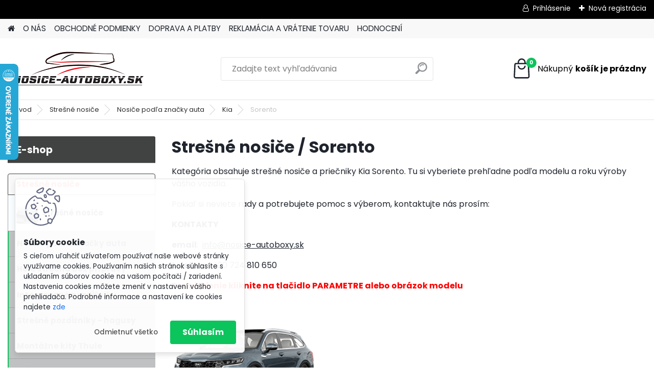

--- FILE ---
content_type: text/html; charset=utf-8
request_url: https://www.nosice-autoboxy.sk/Sorento-c13_208_4.htm
body_size: 22820
content:

    <!DOCTYPE html>
    <html xmlns:og="http://ogp.me/ns#" xmlns:fb="http://www.facebook.com/2008/fbml" lang="sk" class="tmpl__platinum">
      <head>
          <script>
              window.cookie_preferences = getCookieSettings('cookie_preferences');
              window.cookie_statistics = getCookieSettings('cookie_statistics');
              window.cookie_marketing = getCookieSettings('cookie_marketing');

              function getCookieSettings(cookie_name) {
                  if (document.cookie.length > 0)
                  {
                      cookie_start = document.cookie.indexOf(cookie_name + "=");
                      if (cookie_start != -1)
                      {
                          cookie_start = cookie_start + cookie_name.length + 1;
                          cookie_end = document.cookie.indexOf(";", cookie_start);
                          if (cookie_end == -1)
                          {
                              cookie_end = document.cookie.length;
                          }
                          return unescape(document.cookie.substring(cookie_start, cookie_end));
                      }
                  }
                  return false;
              }
          </script>
                <title>Strešné nosiče | www.nosice-autoboxy.sk</title>
        <script type="text/javascript">var action_unavailable='action_unavailable';var id_language = 'sk';var id_country_code = 'SK';var language_code = 'sk-SK';var path_request = '/request.php';var type_request = 'POST';var cache_break = "2524"; var enable_console_debug = false; var enable_logging_errors = false;var administration_id_language = 'sk';var administration_id_country_code = 'SK';</script>          <script type="text/javascript" src="//ajax.googleapis.com/ajax/libs/jquery/1.8.3/jquery.min.js"></script>
          <script type="text/javascript" src="//code.jquery.com/ui/1.12.1/jquery-ui.min.js" ></script>
                  <script src="/wa_script/js/jquery.hoverIntent.minified.js?_=2025-01-30-11-13" type="text/javascript"></script>
        <script type="text/javascript" src="/admin/jscripts/jquery.qtip.min.js?_=2025-01-30-11-13"></script>
                  <script src="/wa_script/js/jquery.selectBoxIt.min.js?_=2025-01-30-11-13" type="text/javascript"></script>
                  <script src="/wa_script/js/bs_overlay.js?_=2025-01-30-11-13" type="text/javascript"></script>
        <script src="/wa_script/js/bs_design.js?_=2025-01-30-11-13" type="text/javascript"></script>
        <script src="/admin/jscripts/wa_translation.js?_=2025-01-30-11-13" type="text/javascript"></script>
        <link rel="stylesheet" type="text/css" href="/css/jquery.selectBoxIt.wa_script.css?_=2025-01-30-11-13" media="screen, projection">
        <link rel="stylesheet" type="text/css" href="/css/jquery.qtip.lupa.css?_=2025-01-30-11-13">
        
                  <script src="/wa_script/js/jquery.colorbox-min.js?_=2025-01-30-11-13" type="text/javascript"></script>
          <link rel="stylesheet" type="text/css" href="/css/colorbox.css?_=2025-01-30-11-13">
          <script type="text/javascript">
            jQuery(document).ready(function() {
              (function() {
                function createGalleries(rel) {
                  var regex = new RegExp(rel + "\\[(\\d+)]"),
                      m, group = "g_" + rel, groupN;
                  $("a[rel*=" + rel + "]").each(function() {
                    m = regex.exec(this.getAttribute("rel"));
                    if(m) {
                      groupN = group + m[1];
                    } else {
                      groupN = group;
                    }
                    $(this).colorbox({
                      rel: groupN,
                      slideshow:false,
                       maxWidth: "85%",
                       maxHeight: "85%",
                       returnFocus: false
                    });
                  });
                }
                createGalleries("lytebox");
                createGalleries("lyteshow");
              })();
            });</script>
          <script type="text/javascript">
      function init_products_hovers()
      {
        jQuery(".product").hoverIntent({
          over: function(){
            jQuery(this).find(".icons_width_hack").animate({width: "130px"}, 300, function(){});
          } ,
          out: function(){
            jQuery(this).find(".icons_width_hack").animate({width: "10px"}, 300, function(){});
          },
          interval: 40
        });
      }
      jQuery(document).ready(function(){

        jQuery(".param select, .sorting select").selectBoxIt();

        jQuery(".productFooter").click(function()
        {
          var $product_detail_link = jQuery(this).parent().find("a:first");

          if($product_detail_link.length && $product_detail_link.attr("href"))
          {
            window.location.href = $product_detail_link.attr("href");
          }
        });
        init_products_hovers();
        
        ebar_details_visibility = {};
        ebar_details_visibility["user"] = false;
        ebar_details_visibility["basket"] = false;

        ebar_details_timer = {};
        ebar_details_timer["user"] = setTimeout(function(){},100);
        ebar_details_timer["basket"] = setTimeout(function(){},100);

        function ebar_set_show($caller)
        {
          var $box_name = $($caller).attr("id").split("_")[0];

          ebar_details_visibility["user"] = false;
          ebar_details_visibility["basket"] = false;

          ebar_details_visibility[$box_name] = true;

          resolve_ebar_set_visibility("user");
          resolve_ebar_set_visibility("basket");
        }

        function ebar_set_hide($caller)
        {
          var $box_name = $($caller).attr("id").split("_")[0];

          ebar_details_visibility[$box_name] = false;

          clearTimeout(ebar_details_timer[$box_name]);
          ebar_details_timer[$box_name] = setTimeout(function(){resolve_ebar_set_visibility($box_name);},300);
        }

        function resolve_ebar_set_visibility($box_name)
        {
          if(   ebar_details_visibility[$box_name]
             && jQuery("#"+$box_name+"_detail").is(":hidden"))
          {
            jQuery("#"+$box_name+"_detail").slideDown(300);
          }
          else if(   !ebar_details_visibility[$box_name]
                  && jQuery("#"+$box_name+"_detail").not(":hidden"))
          {
            jQuery("#"+$box_name+"_detail").slideUp(0, function() {
              $(this).css({overflow: ""});
            });
          }
        }

        
        jQuery("#user_icon").hoverIntent({
          over: function(){
            ebar_set_show(this);
            jQuery("#ebar_right_content .img_cart, #basket_icon").qtip("hide");
          } ,
          out: function(){
            ebar_set_hide(this);
          },
          interval: 40
        });
        
        jQuery("#user_icon").click(function(e)
        {
          if(jQuery(e.target).attr("id") == "user_icon")
          {
            window.location.href = "https://www.nosice-autoboxy.sk/www-nosicenakola-cz/e-login/";
          }
        });

        jQuery("#basket_icon").click(function(e)
        {
          if(jQuery(e.target).attr("id") == "basket_icon")
          {
            window.location.href = "https://www.nosice-autoboxy.sk/www-nosicenakola-cz/e-basket/";
          }
        });
      BS.Basket.$default_top_basket = false;
      });
    </script>        <meta http-equiv="Content-language" content="sk">
        <meta http-equiv="Content-Type" content="text/html; charset=utf-8">
        <meta name="language" content="slovak">
        <meta name="keywords" content="strešné,nosiče">
        <meta name="description" content="Kategória obsahuje strešné nosiče a priečniky AGURI, ATERA, CRUZ, ENVIO, HAKR, MODULA, THULE, TURTLE, YAKIMA. Strešné nosiče môžete triediť podľa">
        <meta name="revisit-after" content="1 Days">
        <meta name="distribution" content="global">
        <meta name="expires" content="never">
                  <meta name="expires" content="never">
                    <link rel="canonical" href="https://www.nosice-autoboxy.sk/Sorento-c13_208_4.htm"/>
          <meta property="og:image" content="http://www.nosice-autoboxy.sk/fotky28616/design_setup/images/custom_image_logo.png" />
<meta property="og:image:secure_url" content="https://www.nosice-autoboxy.sk/fotky28616/design_setup/images/custom_image_logo.png" />
<meta property="og:image:type" content="image/jpeg" />
            <meta name="robots" content="index, follow">
                    <link rel="stylesheet" type="text/css" href="/css/lang_dependent_css/lang_sk.css?_=2025-01-30-11-13" media="screen, projection">
                <link rel='stylesheet' type='text/css' href='/wa_script/js/styles.css?_=2025-01-30-11-13'>
        <script language='javascript' type='text/javascript' src='/wa_script/js/javascripts.js?_=2025-01-30-11-13'></script>
        <script language='javascript' type='text/javascript' src='/wa_script/js/check_tel.js?_=2025-01-30-11-13'></script>
          <script src="/assets/javascripts/buy_button.js?_=2025-01-30-11-13"></script>
            <script type="text/javascript" src="/wa_script/js/bs_user.js?_=2025-01-30-11-13"></script>
        <script type="text/javascript" src="/wa_script/js/bs_fce.js?_=2025-01-30-11-13"></script>
        <script type="text/javascript" src="/wa_script/js/bs_fixed_bar.js?_=2025-01-30-11-13"></script>
        <script type="text/javascript" src="/bohemiasoft/js/bs.js?_=2025-01-30-11-13"></script>
        <script src="/wa_script/js/jquery.number.min.js?_=2025-01-30-11-13" type="text/javascript"></script>
        <script type="text/javascript">
            BS.User.id = 28616;
            BS.User.domain = "www-nosicenakola-cz";
            BS.User.is_responsive_layout = true;
            BS.User.max_search_query_length = 50;
            BS.User.max_autocomplete_words_count = 5;

            WA.Translation._autocompleter_ambiguous_query = ' Hľadaný výraz je pre našeptávač príliš všeobecný. Zadajte prosím ďalšie znaky, slová alebo pokračujte odoslaním formulára pre vyhľadávanie.';
            WA.Translation._autocompleter_no_results_found = ' Neboli nájdené žiadne produkty ani kategórie.';
            WA.Translation._error = " Chyba";
            WA.Translation._success = " Úspech";
            WA.Translation._warning = " Upozornenie";
            WA.Translation._multiples_inc_notify = '<p class="multiples-warning"><strong>Tento produkt je možné objednať iba v násobkoch #inc#. </strong><br><small>Vami zadaný počet kusov bol navýšený podľa tohto násobku.</small></p>';
            WA.Translation._shipping_change_selected = " Zmeniť...";
            WA.Translation._shipping_deliver_to_address = "_shipping_deliver_to_address";

            BS.Design.template = {
              name: "platinum",
              is_selected: function(name) {
                if(Array.isArray(name)) {
                  return name.indexOf(this.name) > -1;
                } else {
                  return name === this.name;
                }
              }
            };
            BS.Design.isLayout3 = true;
            BS.Design.templates = {
              TEMPLATE_ARGON: "argon",TEMPLATE_NEON: "neon",TEMPLATE_CARBON: "carbon",TEMPLATE_XENON: "xenon",TEMPLATE_AURUM: "aurum",TEMPLATE_CUPRUM: "cuprum",TEMPLATE_ERBIUM: "erbium",TEMPLATE_CADMIUM: "cadmium",TEMPLATE_BARIUM: "barium",TEMPLATE_CHROMIUM: "chromium",TEMPLATE_SILICIUM: "silicium",TEMPLATE_IRIDIUM: "iridium",TEMPLATE_INDIUM: "indium",TEMPLATE_OXYGEN: "oxygen",TEMPLATE_HELIUM: "helium",TEMPLATE_FLUOR: "fluor",TEMPLATE_FERRUM: "ferrum",TEMPLATE_TERBIUM: "terbium",TEMPLATE_URANIUM: "uranium",TEMPLATE_ZINCUM: "zincum",TEMPLATE_CERIUM: "cerium",TEMPLATE_KRYPTON: "krypton",TEMPLATE_THORIUM: "thorium",TEMPLATE_ETHERUM: "etherum",TEMPLATE_KRYPTONIT: "kryptonit",TEMPLATE_TITANIUM: "titanium",TEMPLATE_PLATINUM: "platinum"            };
        </script>
                  <script src="/js/progress_button/modernizr.custom.js"></script>
                      <link rel="stylesheet" type="text/css" href="/bower_components/owl.carousel/dist/assets/owl.carousel.min.css" />
            <link rel="stylesheet" type="text/css" href="/bower_components/owl.carousel/dist/assets/owl.theme.default.min.css" />
            <script src="/bower_components/owl.carousel/dist/owl.carousel.min.js"></script>
                      <link rel="stylesheet" type="text/css" href="/bower_components/priority-nav/dist/priority-nav-core.css" />
            <script src="/bower_components/priority-nav/dist/priority-nav.js"></script>
                      <link rel="stylesheet" type="text/css" href="//static.bohemiasoft.com/jave/style.css?_=2025-01-30-11-13" media="screen">
                    <link rel="stylesheet" type="text/css" href="/css/font-awesome.4.7.0.min.css" media="screen">
          <link rel="stylesheet" type="text/css" href="/sablony/nove/platinum/platinumpurple/css/product_var3.css?_=2025-01-30-11-13" media="screen">
          <style>
    :root {
        --primary: #0BC45C;
        --primary-dark: #009F37;
        --secondary: #F8F8F8;
        --secondary-v2: #2D2D2D;
        --element-color: #1f242d;
        --stars: #ffcf15;
        --sale: #c91e1e;
        
        --empty-basket-text: " Košík je prázdny";
        --full-shopping-basket-text: "nákupný košík";
        --choose-delivery-method-text: "Výber spôsobu doručenia";
        --choose-payment-method-text: "Výber spôsobu platby";
        --free-price-text: "Zadarmo";
        --continue-without-login-text: "Pokračovanie bez prihlásenia";
        --summary-order-text: "Súhrn vašej objednávky";
        --cart-contents-text: "Váš košík";
        --in-login-text: "Prihlásenie";
        --in-registration-text: "Nová registrácia";
        --in-forgotten-pass-text: "";
        --price-list-filter-text: "Cenník";
        --search-see-everything-text: "Vidieť všetko";
        --discount-code-text: "Mám zľavový kód";
        --searched-cats-text: "Vyhľadávané kategórie";
        --back-to-eshop-text: "Späť do e-shopu";
        --to-category-menu-text: "Do kategórie";
        --back-menu-text: "Späť";
        --pagination-next-text: "Ďalšie";
        --pagination-previous-text: "Predchádzajúci";
        --cookies-files-text: "Súbory cookie";
        --newsletter-button-text: "Odoberať";
        --newsletter-be-up-to-date-text: "Buďte v obraze";
        --specify-params-text: "Vybrať parametre";
        --article-tags-text: "Tagy článku";
        --watch-product-text: "Sledovať produkt";
        --notfull-shopping-text: "Nákupný";
        --notfull-basket-is-empty-text: "košík je prázdny";
        --whole-blog-article-text: "Celý článok";
        --all-parameters-text: "Všetky parametre";
        --without-var-text: "cena bez DPH";
        --green: "#18c566";
        --primary-light: "#F2FCF8";
        --basket-content-text: " Obsah košíka";
        --products-in-cat-text: " Produkty v kategórii";
        
    }
</style>
          <link rel="stylesheet"
                type="text/css"
                id="tpl-editor-stylesheet"
                href="/sablony/nove/platinum/platinumpurple/css/colors.css?_=2025-01-30-11-13"
                media="screen">

          <meta name="viewport" content="width=device-width, initial-scale=1.0">
          <link rel="stylesheet" 
                   type="text/css" 
                   href="https://static.bohemiasoft.com/custom-css/platinum.css?_1769061019" 
                   media="screen"><style type="text/css">
               <!--#site_logo{
                  width: 275px;
                  height: 100px;
                  background-image: url('/fotky28616/design_setup/images/custom_image_logo.png?cache_time=1669210293');
                  background-repeat: no-repeat;
                  
                }html body .myheader { 
          
          border: black;
          background-repeat: repeat;
          background-position: 0px 0px;
          
        }#page_background{
                  
                  background-repeat: repeat;
                  background-position: 0px 0px;
                  background-color: transparent;
                }.bgLupa{
                  padding: 0;
                  border: none;
                }
      /***font nadpisu***/
      #left-box .title_left_eshop {
          color: #ffffff!important;
      }
      /***pozadi nadpisu***/
      #left-box .title_left_eshop {
          background-color: #414242!important;
      }
      /***font kategorie***/
      body #page .leftmenu2 ul li a {
                  color: #414242!important;
      }
      body #page .leftmenu ul li a {
                  color: #414242!important;
      }
      /***pozadi kategorie***/
      body #page .leftmenu2 ul li a {
                  background-color:#fafdff!important;
      }
      body #page .leftmenu ul li a {
                  background-color:#fafdff!important;
      }
      /***font kategorie - hover, active***/
      body #page .leftmenu2 ul li a:hover, body #page .leftmenu2 ul li.leftmenuAct a {
                  color:#000000 !important;
      }
      body #page .leftmenu ul li a:hover, body #page .leftmenu ul li.leftmenuAct a {
                  color:#000000 !important;
      }
      /***pozadi kategorie - hover, active***/
      body #page .leftmenu2 ul li a:hover, body #page .leftmenu2 ul li.leftmenuAct a {
                  background-color:#fafdff!important;
      }
      #left-box .leftmenu > ul > li:hover > a, html #page ul li.leftmenuAct a, #left-box ul li a:hover {
                  background-color:#fafdff!important;
      }
      /***before kategorie***/
      #left-box li a::before {
                  color: #414242!important; 
        } 
      /***before kategorie - hover, active***/
      .leftmenu li:hover a::before, .leftmenuAct a::before, .leftmenu2 li:hover a::before, .leftmenuAct a::before {
                  color: #000000!important; 
        }
      /***ramecek***/
      #left-box ul li a, #left-box .leftmenu > ul > li:hover > a, #left-box .leftmenuAct a, #left-box .leftmenu2 > ul > li:hover > a, #left-box .leftmenuAct a {
          border-color: #a6a6a6!important;
        }
      /***font podkategorie***/
      body #page .leftmenu2 ul ul li a {
                  color:#414242!important;
        }
      body #page .leftmenu ul ul li a, body #page .leftmenu ul li.leftmenuAct ul li a {
            color:#414242!important;
            border-color:#414242!important;
        }
      /***pozadi podkategorie***/
      body #page .leftmenu2 ul ul li a {
                  background-color:#bfc1c2!important;
      }
      body #page .leftmenu ul ul li a, #left-box .leftmenu ul ul::after, #left-box .leftmenu ul ul, html #page ul ul li.leftmenuAct {
                  background-color:#bfc1c2!important;
      }
      /***font podkategorie - hover, active***/
      body #page .leftmenu2 ul ul li a:hover, body #page .leftmenu2 ul ul li.leftmenu2Act a{
                  color: #000000 !important;
        }
      body #page .leftmenu ul ul li a:hover, body #page .leftmenu ul li.leftmenuAct ul li a:hover{
            color: #000000 !important;
        }
      /***pozadi podkategorie - hover, active***/
      body #page .leftmenu2 ul ul li a:hover, body #page .leftmenu2 ul ul li.leftmenu2Act a{
                  background-color:#a5a5a5!important;
        }
      body #page .leftmenu ul ul li a:hover, body #page .leftmenu ul ul li.leftmenuAct a{
                  border-color:#a5a5a5!important;
        }
      /***before podkategorie***/
      html #left-box .leftmenu2 ul ul a::before{
                  color: #414242!important; 
        }
      html #left-box .leftmenu ul ul a::before{
                  color: #414242!important; 
      }
      /***before podkategorie - hover, active***/
      html #left-box .leftmenu2 ul ul li:hover a::before, html #left-box .leftmenu2 ul ul li.leftmenu2Act a::before{
                  color: #000000 !important; 
        }
      html #left-box .leftmenu ul ul li:hover a::before, html #left-box .leftmenu ul ul li.leftmenuAct a::before{
                  color: #000000 !important; 
        } /***font oddelovace***/
      body #page .leftmenu2 ul li.leftmenuCat, body #page .leftmenu2 ul li.leftmenuCat:hover {
                  color: #f02d2d!important;
        }
      body #page .leftmenu ul li.leftmenuCat, body #page .leftmenu ul li.leftmenuCat:hover {
                  color: #f02d2d!important;
        }/***pozadi oddelovace***/
      body #page .leftmenu2 ul li.leftmenuCat, body #page .leftmenu2 ul li.leftmenuCat:hover {
                  background-color:#414242!important;
        }
      body #page .leftmenu ul li.leftmenuCat, body #page .leftmenu ul li.leftmenuCat:hover {
                  background-color:#414242!important;
        }/***ramecek oddelovace***/
      .centerpage_params_filter_areas .ui-slider-range, .category-menu-sep-order-1, .category-menu-sep-order-2, .category-menu-sep-order-3, .category-menu-sep-order-4, .category-menu-sep-order-5, .category-menu-sep-order-6, .category-menu-sep-order-7, .category-menu-sep-order-8, .category-menu-sep-order-9, .category-menu-sep-order-10, .category-menu-sep-order-11, .category-menu-sep-order-12, .category-menu-sep-order-13, .category-menu-sep-order-14, .category-menu-sep-order-15, textarea:hover {
          border-color: #414242!important;
        }

 :root { 
 }
-->
                </style>          <link rel="stylesheet" type="text/css" href="/fotky28616/design_setup/css/user_defined.css?_=1669197960" media="screen, projection">
                    <script type="text/javascript" src="/admin/jscripts/wa_dialogs.js?_=2025-01-30-11-13"></script>
            <script>
      $(document).ready(function() {
        if (getCookie('show_cookie_message' + '_28616_sk') != 'no') {
          if($('#cookies-agreement').attr('data-location') === '0')
          {
            $('.cookies-wrapper').css("top", "0px");
          }
          else
          {
            $('.cookies-wrapper').css("bottom", "0px");
          }
          $('.cookies-wrapper').show();
        }

        $('#cookies-notify__close').click(function() {
          setCookie('show_cookie_message' + '_28616_sk', 'no');
          $('#cookies-agreement').slideUp();
          $("#masterpage").attr("style", "");
          setCookie('cookie_preferences', 'true');
          setCookie('cookie_statistics', 'true');
          setCookie('cookie_marketing', 'true');
          window.cookie_preferences = true;
          window.cookie_statistics = true;
          window.cookie_marketing = true;
          if(typeof gtag === 'function') {
              gtag('consent', 'update', {
                  'ad_storage': 'granted',
                  'analytics_storage': 'granted',
                  'ad_user_data': 'granted',
                  'ad_personalization': 'granted'
              });
          }
         return false;
        });

        $("#cookies-notify__disagree").click(function(){
            save_preferences();
        });

        $('#cookies-notify__preferences-button-close').click(function(){
            var cookies_notify_preferences = $("#cookies-notify-checkbox__preferences").is(':checked');
            var cookies_notify_statistics = $("#cookies-notify-checkbox__statistics").is(':checked');
            var cookies_notify_marketing = $("#cookies-notify-checkbox__marketing").is(':checked');
            save_preferences(cookies_notify_preferences, cookies_notify_statistics, cookies_notify_marketing);
        });

        function save_preferences(preferences = false, statistics = false, marketing = false)
        {
            setCookie('show_cookie_message' + '_28616_sk', 'no');
            $('#cookies-agreement').slideUp();
            $("#masterpage").attr("style", "");
            setCookie('cookie_preferences', preferences);
            setCookie('cookie_statistics', statistics);
            setCookie('cookie_marketing', marketing);
            window.cookie_preferences = preferences;
            window.cookie_statistics = statistics;
            window.cookie_marketing = marketing;
            if(marketing && typeof gtag === 'function')
            {
                gtag('consent', 'update', {
                    'ad_storage': 'granted'
                });
            }
            if(statistics && typeof gtag === 'function')
            {
                gtag('consent', 'update', {
                    'analytics_storage': 'granted',
                    'ad_user_data': 'granted',
                    'ad_personalization': 'granted',
                });
            }
            if(marketing === false && BS && BS.seznamIdentity) {
                BS.seznamIdentity.clearIdentity();
            }
        }

        /**
         * @param {String} cookie_name
         * @returns {String}
         */
        function getCookie(cookie_name) {
          if (document.cookie.length > 0)
          {
            cookie_start = document.cookie.indexOf(cookie_name + "=");
            if (cookie_start != -1)
            {
              cookie_start = cookie_start + cookie_name.length + 1;
              cookie_end = document.cookie.indexOf(";", cookie_start);
              if (cookie_end == -1)
              {
                cookie_end = document.cookie.length;
              }
              return unescape(document.cookie.substring(cookie_start, cookie_end));
            }
          }
          return "";
        }
        
        /**
         * @param {String} cookie_name
         * @param {String} value
         */
        function setCookie(cookie_name, value) {
          var time = new Date();
          time.setTime(time.getTime() + 365*24*60*60*1000); // + 1 rok
          var expires = "expires="+time.toUTCString();
          document.cookie = cookie_name + "=" + escape(value) + "; " + expires + "; path=/";
        }
      });
    </script>
            <script type="text/javascript" src="/wa_script/js/search_autocompleter.js?_=2025-01-30-11-13"></script>
              <script>
              WA.Translation._complete_specification = "Kompletná špecifikácia";
              WA.Translation._dont_have_acc = "Nemáte účet? ";
              WA.Translation._have_acc = "Máte už účet? ";
              WA.Translation._register_titanium = "Zaregistrovať sa";
              WA.Translation._login_titanium = "Prihlásiť";
              WA.Translation._placeholder_voucher = "Sem vložte kód";
          </script>
                <script src="/wa_script/js/template/platinum/script.js?_=2025-01-30-11-13"></script>
                    <link rel="stylesheet" type="text/css" href="/assets/vendor/magnific-popup/magnific-popup.css" />
      <script src="/assets/vendor/magnific-popup/jquery.magnific-popup.js"></script>
      <script type="text/javascript">
        BS.env = {
          decPoint: ",",
          basketFloatEnabled: false        };
      </script>
      <script type="text/javascript" src="/node_modules/select2/dist/js/select2.min.js"></script>
      <script type="text/javascript" src="/node_modules/maximize-select2-height/maximize-select2-height.min.js"></script>
      <script type="text/javascript">
        (function() {
          $.fn.select2.defaults.set("language", {
            noResults: function() {return " Žiadny záznam nebol nájdený"},
            inputTooShort: function(o) {
              var n = o.minimum - o.input.length;
              return "_input_too_short".replace("#N#", n);
            }
          });
          $.fn.select2.defaults.set("width", "100%")
        })();

      </script>
      <link type="text/css" rel="stylesheet" href="/node_modules/select2/dist/css/select2.min.css" />
      <script type="text/javascript" src="/wa_script/js/countdown_timer.js?_=2025-01-30-11-13"></script>
      <script type="text/javascript" src="/wa_script/js/app.js?_=2025-01-30-11-13"></script>
      <script type="text/javascript" src="/node_modules/jquery-validation/dist/jquery.validate.min.js"></script>

      <script src="https://popup.marketplace-wa.cz/media/pop.2a1378d0f2f498757a01d86af17681f8e2a6ec13.1767285939.js" async></script>
          </head>
      <body class="lang-sk layout3 not-home page-category page-category-13-208 basket-empty slider_available template-slider-disabled vat-payer-y alternative-currency-n" >
        <a name="topweb"></a>
            <div id="cookies-agreement" class="cookies-wrapper" data-location="1"
         >
      <div class="cookies-notify-background"></div>
      <div class="cookies-notify" style="display:block!important;">
        <div class="cookies-notify__bar">
          <div class="cookies-notify__bar1">
            <div class="cookies-notify__text"
                                 >
                S cieľom uľahčiť užívateľom používať naše webové stránky využívame cookies. Používaním našich stránok súhlasíte s ukladaním súborov cookie na vašom počítači / zariadení. Nastavenia cookies môžete zmeniť v nastavení vášho prehliadača.
Podrobné informace a nastavení ke cookies najdete <span class="cookies-notify__detail_button">zde</span>            </div>
            <div class="cookies-notify__button">
                <a href="#" id="cookies-notify__disagree" class="secondary-btn"
                   style="color: #000000;
                           background-color: #c8c8c8;
                           opacity: 1"
                >Odmietnuť všetko</a>
              <a href="#" id="cookies-notify__close"
                 style="color: #000000;
                        background-color: #c8c8c8;
                        opacity: 1"
                >Súhlasím</a>
            </div>
          </div>
                        <div class="cookies-notify__detail_box hidden"
                             >
                <div id="cookies-nofify__close_detail"> Zavrieť</div>
                <div>
                    <br />
                    <b> Čo sú cookies?</b><br />
                    <span> Cookies sú krátke textové informácie, ktoré sú uložené vo Vašom prehliadači. Tieto informácie bežne používajú všetky webové stránky a ich prechádzaním dochádza k ukladaniu cookies. Pomocou partnerských skriptov, ktoré môžu stránky používať (napríklad Google analytics</span><br /><br />
                    <b> Ako môžem nastaviť prácu webu s cookies?</b><br />
                    <span> Napriek tomu, že odporúčame povoliť používanie všetkých typov cookies, prácu webu s nimi môžete nastaviť podľa vlastných preferencií pomocou checkboxov zobrazených nižšie. Po odsúhlasení nastavenia práce s cookies môžete zmeniť svoje rozhodnutie zmazaním či editáciou cookies priamo v nastavení Vášho prehliadača. Podrobnejšie informácie k premazaniu cookies nájdete v Pomocníkovi Vášho prehliadača.</span>
                </div>
                <div class="cookies-notify__checkboxes"
                                    >
                    <div class="checkbox-custom checkbox-default cookies-notify__checkbox">
                        <input type="checkbox" id="cookies-notify-checkbox__functional" checked disabled />
                        <label for="cookies-notify-checkbox__functional" class="cookies-notify__checkbox_label"> Nutné</label>
                    </div>
                    <div class="checkbox-custom checkbox-default cookies-notify__checkbox">
                        <input type="checkbox" id="cookies-notify-checkbox__preferences" checked />
                        <label for="cookies-notify-checkbox__preferences" class="cookies-notify__checkbox_label"> Preferenčné</label>
                    </div>
                    <div class="checkbox-custom checkbox-default cookies-notify__checkbox">
                        <input type="checkbox" id="cookies-notify-checkbox__statistics" checked />
                        <label for="cookies-notify-checkbox__statistics" class="cookies-notify__checkbox_label"> Štatistické</label>
                    </div>
                    <div class="checkbox-custom checkbox-default cookies-notify__checkbox">
                        <input type="checkbox" id="cookies-notify-checkbox__marketing" checked />
                        <label for="cookies-notify-checkbox__marketing" class="cookies-notify__checkbox_label"> Marketingové</label>
                    </div>
                </div>
                <div id="cookies-notify__cookie_types">
                    <div class="cookies-notify__cookie_type cookie-active" data-type="functional">
                         Nutné (13)
                    </div>
                    <div class="cookies-notify__cookie_type" data-type="preferences">
                         Preferenčné (1)
                    </div>
                    <div class="cookies-notify__cookie_type" data-type="statistics">
                         Štatistické (15)
                    </div>
                    <div class="cookies-notify__cookie_type" data-type="marketing">
                         Marketingové (15)
                    </div>
                    <div class="cookies-notify__cookie_type" data-type="unclassified">
                         Neklasifikované (7)
                    </div>
                </div>
                <div id="cookies-notify__cookie_detail">
                    <div class="cookie-notify__cookie_description">
                        <span id="cookie-notify__description_functional" class="cookie_description_active"> Tieto informácie sú nevyhnutné k správnemu chodu webovej stránky ako napríklad vkladanie tovaru do košíka, uloženie vyplnených údajov alebo prihlásenie do zákazníckej sekcie.</span>
                        <span id="cookie-notify__description_preferences" class="hidden"> Tieto cookies umožnia prispôsobiť správanie alebo vzhľad stránky podľa Vašich potrieb, napríklad voľba jazyka.</span>
                        <span id="cookie-notify__description_statistics" class="hidden"> Vďaka týmto cookies môžu majitelia aj developeri webu viac porozumieť správaniu užívateľov a vyvijať stránku tak, aby bola čo najviac prozákaznícka. Teda aby ste čo najrýchlejšie našli hľadaný tovar alebo čo najľahšie dokončili jeho nákup.</span>
                        <span id="cookie-notify__description_marketing" class="hidden"> Tieto informácie umožnia personalizovať zobrazenie ponúk priamo pre Vás vďaka historickej skúsenosti prehliadania predchádzajúcich stránok a ponúk.</span>
                        <span id="cookie-notify__description_unclassified" class="hidden"> Tieto cookies zatiaľ neboli roztriedené do vlastnej kategórie.</span>
                    </div>
                    <style>
                        #cookies-notify__cookie_detail_table td
                        {
                            color: #ffffff                        }
                    </style>
                    <table class="table" id="cookies-notify__cookie_detail_table">
                        <thead>
                            <tr>
                                <th> Meno</th>
                                <th> Účel</th>
                                <th> Vypršanie</th>
                            </tr>
                        </thead>
                        <tbody>
                                                    <tr>
                                <td>show_cookie_message</td>
                                <td>Ukladá informácie o potrebe zobrazenia cookie lišty</td>
                                <td>1 rok</td>
                            </tr>
                                                        <tr>
                                <td>__zlcmid</td>
                                <td>Tento súbor cookie sa používa na uloženie identity návštevníka počas návštev a preferencie návštevníka deaktivovať našu funkciu živého chatu. </td>
                                <td>1 rok</td>
                            </tr>
                                                        <tr>
                                <td>__cfruid</td>
                                <td>Tento súbor cookie je súčasťou služieb poskytovaných spoločnosťou Cloudflare – vrátane vyrovnávania záťaže, doručovania obsahu webových stránok a poskytovania pripojenia DNS pre prevádzkovateľov webových stránok. </td>
                                <td>relácie</td>
                            </tr>
                                                        <tr>
                                <td>_auth</td>
                                <td>Zaisťuje bezpečnosť prehliadania návštevníkov tým, že zabraňuje falšovaniu požiadaviek medzi stránkami. Tento súbor cookie je nevyhnutný pre bezpečnosť webu a návštevníka. </td>
                                <td>1 rok</td>
                            </tr>
                                                        <tr>
                                <td>csrftoken</td>
                                <td>Pomáha predchádzať útokom Cross-Site Request Forgery (CSRF).</td>
                                <td>1 rok</td>
                            </tr>
                                                        <tr>
                                <td>PHPSESSID</td>
                                <td>Zachováva stav užívateľskej relácie naprieč požiadavkami na stránky. </td>
                                <td>relácie</td>
                            </tr>
                                                        <tr>
                                <td>rc::a</td>
                                <td>Tento súbor cookie sa používa na rozlíšenie medzi ľuďmi a robotmi. To je výhodné pre web, aby
vytvárať platné správy o používaní ich webových stránok. </td>
                                <td>persistentní</td>
                            </tr>
                                                        <tr>
                                <td>rc::c</td>
                                <td>Tento súbor cookie sa používa na rozlíšenie medzi ľuďmi a robotmi. </td>
                                <td>relácie</td>
                            </tr>
                                                        <tr>
                                <td>AWSALBCORS</td>
                                <td>Registruje, ktorý server-cluster obsluhuje návštevníka. To sa používa v kontexte s vyrovnávaním záťaže, aby sa optimalizovala užívateľská skúsenosť. </td>
                                <td>6 dnů</td>
                            </tr>
                                                        <tr>
                                <td>18plus_allow_access#</td>
                                <td>Ukladá informáciu o odsúhlasení okna 18+ pre web.</td>
                                <td>neznámy</td>
                            </tr>
                                                        <tr>
                                <td>18plus_cat#</td>
                                <td>Ukladá informáciu o odsúhlasení okna 18+ pre kategóriu.</td>
                                <td>neznámy</td>
                            </tr>
                                                        <tr>
                                <td>bs_slide_menu</td>
                                <td></td>
                                <td>neznámy</td>
                            </tr>
                                                        <tr>
                                <td>left_menu</td>
                                <td>Ukladá informáciu o spôsobe zobrazenia ľavého menu.</td>
                                <td>neznámy</td>
                            </tr>
                                                    </tbody>
                    </table>
                    <div class="cookies-notify__button">
                        <a href="#" id="cookies-notify__preferences-button-close"
                           style="color: #000000;
                                background-color: #c8c8c8;
                                opacity: 1">
                            Uložiť nastavenia                        </a>
                    </div>
                </div>
            </div>
                    </div>
      </div>
    </div>
    
  <div id="responsive_layout_large"></div><div id="page">      <div class="top-bar" id="topBar">
                  <div class="top-bar-login">
                          <span class="user-login"><a href="/www-nosicenakola-cz/e-login">Prihlásenie</a></span>
              <span class="user-register"><a href="/www-nosicenakola-cz/e-register">Nová registrácia</a></span>
                        </div>
                        </div>
          <script type="text/javascript">
      var responsive_articlemenu_name = ' Menu';
      var responsive_eshopmenu_name = ' E-shop';
    </script>
        <link rel="stylesheet" type="text/css" href="/css/masterslider.css?_=2025-01-30-11-13" media="screen, projection">
    <script type="text/javascript" src="/js/masterslider.min.js"></script>
    <div class="myheader">
            <!--[if IE 6]>
    <style>
    #main-menu ul ul{visibility:visible;}
    </style>
    <![endif]-->

    
    <div id="new_top_menu"><!-- TOPMENU -->
            <div id="new_template_row" class="">
                 <ul>
            <li class="eshop-menu-home">
              <a href="//www.nosice-autoboxy.sk" class="top_parent_act" aria-label="Homepage">
                              </a>
            </li>
          </ul>
          
<ul><li class="eshop-menu-1 eshop-menu-order-1 eshop-menu-odd"><a href="/O-NAS-a1_0.htm"  class="top_parent">O NÁS</a>
</li></ul>
<ul><li class="eshop-menu-3 eshop-menu-order-2 eshop-menu-even"><a href="/OBCHODNE-PODMIENKY-a3_0.htm"  class="top_parent">OBCHODNÉ PODMIENKY</a>
</li></ul>
<ul><li class="eshop-menu-6 eshop-menu-order-3 eshop-menu-odd"><a href="/DOPRAVA-A-PLATBY-a6_0.htm"  class="top_parent">DOPRAVA A PLATBY</a>
</li></ul>
<ul><li class="eshop-menu-4 eshop-menu-order-4 eshop-menu-even"><a href="/REKLAMACIA-A-VRATENIE-TOVARU-a4_0.htm"  class="top_parent">REKLAMÁCIA A VRÁTENIE TOVARU</a>
</li></ul>
<ul><li class="eshop-menu-7 eshop-menu-order-5 eshop-menu-odd"><a href="/HODNOCENI-a7_0.htm"  class="top_parent">HODNOCENÍ</a>
</li></ul>      </div>
    </div><!-- END TOPMENU -->
            <div class="navigate_bar">
            <div class="logo-wrapper">
            <a id="site_logo" href="//www.nosice-autoboxy.sk" class="mylogo" aria-label="Logo"></a>
    </div>
                <div id="search">
      <form name="search" id="searchForm" action="/search-engine.htm" method="GET" enctype="multipart/form-data">
        <label for="q" class="title_left2"> Hľadanie</label>
        <p>
          <input name="slovo" type="text" class="inputBox" id="q" placeholder=" Zadajte text vyhľadávania" maxlength="50">
          
          <input type="hidden" id="source_service" value="www.webareal.sk">
        </p>
        <div class="wrapper_search_submit">
          <input type="submit" class="search_submit" aria-label="search" name="search_submit" value="">
        </div>
        <div id="search_setup_area">
          <input id="hledatjak2" checked="checked" type="radio" name="hledatjak" value="2">
          <label for="hledatjak2">Hľadať v tovare</label>
          <br />
          <input id="hledatjak1"  type="radio" name="hledatjak" value="1">
          <label for="hledatjak1">Hľadať v článkoch</label>
                    <script type="text/javascript">
            function resolve_search_mode_visibility()
            {
              if (jQuery('form[name=search] input').is(':focus'))
              {
                if (jQuery('#search_setup_area').is(':hidden'))
                {
                  jQuery('#search_setup_area').slideDown(400);
                }
              }
              else
              {
                if (jQuery('#search_setup_area').not(':hidden'))
                {
                  jQuery('#search_setup_area').slideUp(400);
                }
              }
            }

            $('form[name=search] input').click(function() {
              this.focus();
            });

            jQuery('form[name=search] input')
                .focus(function() {
                  resolve_search_mode_visibility();
                })
                .blur(function() {
                  setTimeout(function() {
                    resolve_search_mode_visibility();
                  }, 1000);
                });

          </script>
                  </div>
      </form>
    </div>
            
  <div id="ebar" class="" >        <div id="basket_icon" >
            <div id="basket_detail">
                <div id="basket_arrow_tag"></div>
                <div id="basket_content_tag">
                    <a id="quantity_tag" href="/www-nosicenakola-cz/e-basket" rel="nofollow" class="elink"><span class="quantity_count">0</span>
                    <span class="basket_empty"> Váš nákupný košík <span class="bold">je prázdny</span></span></a>                </div>
            </div>
        </div>
                </div>      </div>
          </div>
    <div id="page_background">      <div class="hack-box"><!-- HACK MIN WIDTH FOR IE 5, 5.5, 6  -->
                  <div id="masterpage" style="margin-bottom:95px;"><!-- MASTER PAGE -->
              <div id="header">          </div><!-- END HEADER -->
                    <div id="aroundpage"><!-- AROUND PAGE -->
            <div class="extra-menu-wrapper">
      <!-- LEFT BOX -->
      <div id="left-box">
              <div class="menu-typ-1" id="left_eshop">
                <p class="title_left_eshop">E-shop</p>
          
        <div id="inleft_eshop">
          <div class="leftmenu2">
                <ul class="root-eshop-menu">
            <li class="new-tmpl-home-button">
        <a href="//www.nosice-autoboxy.sk">
          <i class="fa fa-home" aria-hidden="true"></i>
        </a>
      </li>
              <li class="leftmenuCat category-menu-sep-5 category-menu-sep-order-1 remove_point">
                      <strong>
              Strešné nosiče            </strong>
                    </li>

                <li class="leftmenuDef category-menu-13 category-menu-order-1 category-menu-odd remove_point hasImg">
          <a href="/Stresne-nosice-c13_0_1.htm"><img src="/fotky28616/icons/Photoroom-20241002_184121.webp" class="icons_menu_left_img">            <strong>
              Strešné nosiče            </strong>
            </a>        </li>

            <ul class="eshop-submenu level-2">
            <li class="new-tmpl-home-button">
        <a href="//">
          <i class="fa fa-home" aria-hidden="true"></i>
        </a>
      </li>
              <li class="leftmenu2sub category-submenu-158 masonry_item remove_point">
          <a href="/Nosice-podla-znacky-auta-c13_158_2.htm">            <strong>
              Nosiče podľa značky auta            </strong>
            </a>        </li>

                <li class="leftmenu2sub category-submenu-786 masonry_item remove_point">
          <a href="/Hola-strecha-bez-pripravy-c13_786_2.htm">            <strong>
              Holá strecha bez prípravy            </strong>
            </a>        </li>

                <li class="leftmenu2sub category-submenu-154 masonry_item remove_point">
          <a href="/Integrovane-pozd-zniky-c13_154_2.htm">            <strong>
              Integrované pozdĺžniky            </strong>
            </a>        </li>

                <li class="leftmenu2sub category-submenu-157 masonry_item remove_point">
          <a href="/Stresne-pozd-zniky-hagusy-c13_157_2.htm">            <strong>
              Strešné pozdĺžniky - hagusy            </strong>
            </a>        </li>

                <li class="leftmenu2sub category-submenu-218 masonry_item remove_point">
          <a href="/Montazne-kity-Thule-c13_218_2.htm">            <strong>
              Montážne kity Thule            </strong>
            </a>        </li>

                <li class="leftmenu2sub category-submenu-315 masonry_item remove_point">
          <a href="/Prislusenstvo-c13_315_2.htm">            <strong>
              Príslušenstvo            </strong>
            </a>        </li>

                <li class="leftmenu2sub category-submenu-832 masonry_item remove_point">
          <a href="/Nahradne-diely-AGURI-c13_832_2.htm">            <strong>
              Náhradné diely AGURI            </strong>
            </a>        </li>

                <li class="leftmenu2sub category-submenu-2446 masonry_item remove_point">
          <a href="/Nahradne-diely-Hakr-c13_2446_2.htm">            <strong>
              Náhradné diely Hakr            </strong>
            </a>        </li>

            </ul>
      <style>
        #left-box .remove_point a::before
        {
          display: none;
        }
      </style>
            <li class="leftmenuCat category-menu-sep-80 category-menu-sep-order-2 remove_point">
                      <strong>
              Autoboxy            </strong>
                    </li>

                <li class="leftmenuDef category-menu-50 category-menu-order-2 category-menu-even remove_point hasImg">
          <a href="/Boxy-na-tazne-zariadenie-c50_0_1.htm"><img src="/fotky28616/icons/Photoroom-20241002_184436.webp" class="icons_menu_left_img">            <strong>
              Boxy na ťažné zariadenie            </strong>
            </a>        </li>

                <li class="leftmenuDef category-menu-75 category-menu-order-3 category-menu-odd remove_point hasImg">
          <a href="/Stresne-boxy-Hapro-c75_0_1.htm"><img src="/fotky28616/icons/Photoroom-20241002_192541.webp" class="icons_menu_left_img">            <strong>
              Střešné boxy Hapro            </strong>
            </a>        </li>

                <li class="leftmenuDef category-menu-61 category-menu-order-4 category-menu-even remove_point hasImg">
          <a href="/Stresne-boxy-Northline-c61_0_1.htm"><img src="/fotky28616/icons/Photoroom-20241002_191921.webp" class="icons_menu_left_img">            <strong>
              Strešné boxy Northline            </strong>
            </a>        </li>

                <li class="leftmenuDef category-menu-59 category-menu-order-5 category-menu-odd remove_point hasImg">
          <a href="/Stresne-boxy-Thule-c59_0_1.htm"><img src="/fotky28616/icons/Photoroom-20241002_190926.webp" class="icons_menu_left_img">            <strong>
              Strešné boxy Thule            </strong>
            </a>        </li>

                <li class="leftmenuDef category-menu-71 category-menu-order-6 category-menu-even remove_point hasImg">
          <a href="/Tasky-do-stresnych-boxov-c71_0_1.htm"><img src="/fotky28616/icons/4760_10.jpg" class="icons_menu_left_img">            <strong>
              Tašky do strešných boxov            </strong>
            </a>        </li>

                <li class="leftmenuCat category-menu-sep-79 category-menu-sep-order-3 remove_point">
                      <strong>
              Nosiče lyží            </strong>
                    </li>

                <li class="leftmenuDef category-menu-22 category-menu-order-7 category-menu-odd remove_point hasImg">
          <a href="/Nosice-lyzi-na-tazne-c22_0_1.htm"><img src="/fotky28616/icons/nosic-lyzi-towcar-cerler-6-paru-lyzi-na-tazne-zarizeni.jpg" class="icons_menu_left_img">            <strong>
              Nosiče lyží na tažné            </strong>
            </a>        </li>

                <li class="leftmenuDef category-menu-23 category-menu-order-8 category-menu-even remove_point hasImg">
          <a href="/Stresne-nosice-lyzi-c23_0_1.htm"><img src="/fotky28616/icons/Photoroom-20241002_193139.webp" class="icons_menu_left_img">            <strong>
              Strešné nosiče lyží            </strong>
            </a>        </li>

                <li class="leftmenuCat category-menu-sep-12 category-menu-sep-order-4 remove_point">
                      <strong>
              Nosiče bicyklov            </strong>
                    </li>

                <li class="leftmenuDef category-menu-4 category-menu-order-9 category-menu-odd remove_point hasImg">
          <a href="/Nosice-bicyklov-na-tazne-c4_0_1.htm"><img src="/fotky28616/icons/Photoroom-20241003_092408.webp" class="icons_menu_left_img">            <strong>
              Nosiče bicyklov na ťažné            </strong>
            </a>        </li>

                <li class="leftmenuDef category-menu-3 category-menu-order-10 category-menu-even remove_point hasImg">
          <a href="/Stresne-nosice-bicyklov-c3_0_1.htm"><img src="/fotky28616/icons/Photoroom-20241003_092931.webp" class="icons_menu_left_img">            <strong>
              Strešné nosiče bicyklov            </strong>
            </a>        </li>

                <li class="leftmenuDef category-menu-35 category-menu-order-11 category-menu-odd remove_point hasImg">
          <a href="/Drziaky-na-bicykle-c35_0_1.htm"><img src="/fotky28616/icons/899481_det1.jpg" class="icons_menu_left_img">            <strong>
              Držiaky na bicykle            </strong>
            </a>        </li>

                <li class="leftmenuCat category-menu-sep-28 category-menu-sep-order-5 remove_point">
                      <strong>
              Auto-moto            </strong>
                    </li>

                <li class="leftmenuDef category-menu-17 category-menu-order-12 category-menu-even remove_point hasImg">
          <a href="/Textilne-snehove-retaze-c17_0_1.htm"><img src="/fotky28616/icons/550770950.jpg" class="icons_menu_left_img">            <strong>
              Textilné snehové reťaze            </strong>
            </a>        </li>

            </ul>
      <style>
        #left-box .remove_point a::before
        {
          display: none;
        }
      </style>
              </div>
        </div>

        
        <div id="footleft1">
                  </div>

            </div>
                <div id="left-filtration-box">
          <div id="left-filtration-container">
                  </div>
          </div>
            <div id="left3">
      <div id="inleft3_top"></div>
      <div id="inleft3">
        <p></p>
<p> </p>
<p></p>
<p> </p>
<p> </p>              </div>
      <div id="inleft3_foot"></div>
    </div>
          </div><!-- END LEFT BOX -->
            <div id="right-box"><!-- RIGHT BOX2 -->
        <!-- xxxx badRight xxxx -->    <div class="break"></div>
    <div class="contact-box"><!-- CONTACT BOX -->
            <p class="contact-box-title">KONTAKTY</p>
      <div class="in-contact-box"><!-- in the contacts -->
        <div class="contact" itemscope itemtype="http://schema.org/Organization">
                      <span itemprop="legalName">Nosiče-autoboxy s.r.o.</span><br>
                        <span itemprop="address">
              Nádražní 686<br>              Paskov 739 21, Česká republika<br>            </span>
            tel:            <span itemprop="telephone" class="contact-phone">+420 596 632 152, +420 724 810 650</span><br>
                          <script type="text/javascript">
                $(document).ready(function() {
                  $(".contact_mail_box").html($(".contact_mail_box").html().replace(/\(a\)/g, "@"));
                  $(".contact_mail_box").attr("href", $(".contact_mail_box").attr("href").replace(/\(a\)/g, "@"));
                });
              </script>
              <a class="contact_mail_box" itemprop="email" href="mailto:info(a)nosice-autoboxy.sk">napíšte nám</a><br>Plátci DPH v ČR<br>        </div>
      </div><!-- end in the contacts -->
          </div><!-- END CONTACT -->
    <div id="contact-foot"></div><!-- foot right box -->
    <div class="break"></div>
        <div class="news-box"><!-- NEWS BOX -->
      <p class="news-box-title">NOVINKY</p>
      <div class="in-news-box "><!-- in the news -->
        <span class="news-title"><a href="/show-free.htm?fid=35"><img src="/sablony/nove/platinum/platinumpurple/images/arr3.png" alt="arr3">Přidán filtr autoboxů</a></span><span class="news-content">Nově upraveno v kagorii autoboxy Boxy můžete třídit podle parametrů:  délka boxu, maximální délka... </span><span class="news-title"><a href="/show-free.htm?fid=16"><img src="/sablony/nove/platinum/platinumpurple/images/arr3.png" alt="arr3">Certifikát Ověřeno zákazníky</a></span><span class="news-content">Obchod nosice-autoboxy.cz získal díky spokojenosti ověřených zákazníků prestižní certifikát Ověřeno... </span>      </div><!-- end in the news -->
          </div><!-- END NEWS -->
    <div id="news-foot"></div><!-- foot NEWS -->
    <div class="break"></div>
          </div><!-- END RIGHT BOX -->
      </div>

            <hr class="hide">
                        <div id="centerpage"><!-- CENTER PAGE -->
              <div id="incenterpage"><!-- in the center -->
                  <script src="/wa_script/js/params.js?u=2025-01-30-11-13" type="text/javascript"></script>
  <script type="text/javascript">
      WA.Translation._h1_page = 'strana';
  </script>
  <script src="/wa_script/js/jquery.ui.touch-punch.min.js?u=4" type="text/javascript"></script>
      <div id="wherei"><!-- wherei -->
      <p>
        <a href="/">Úvod</a>
        <span class="arrow">&#187;</span>
                           <a href="/Stresne-nosice-c13_0_1.htm">Strešné nosiče</a>
                           <span class="arrow">&#187;</span>
                             <a href="/Nosice-podla-znacky-auta-c13_158_2.htm">Nosiče podľa značky auta</a>
                             <span class="arrow">&#187;</span>
                             <a href="/Kia-c13_170_3.htm">Kia</a>
                                               <span class="arrow">&#187;</span>
          <span class="active">Sorento</span></p>
            </p>
    </div><!-- END wherei -->
    <script type="application/ld+json">
    {
    "@context": "http://schema.org",
    "@type": "BreadcrumbList",
    "itemListElement": [
    {
        "@type": "ListItem",
        "position": 1,
        "item": {
            "@id": "https://www.nosice-autoboxy.sk",
            "name": "Home"
        }
    },
     {
        "@type": "ListItem",
        "position": 2,
        "item": {
            "@id": "https://www.nosice-autoboxy.sk/Stresne-nosice-c13_0_1.htm",
            "name": "Strešné nosiče"
        }
},     {
        "@type": "ListItem",
        "position": 3,
        "item": {
            "@id": "https://www.nosice-autoboxy.sk/Nosice-podla-znacky-auta-c13_158_2.htm",
            "name": "Nosiče podľa značky auta"
        }
},     {
        "@type": "ListItem",
        "position": 4,
        "item": {
            "@id": "https://www.nosice-autoboxy.sk/Kia-c13_170_3.htm",
            "name": "Kia"
        }
},     {
        "@type": "ListItem",
        "position": 5,
        "item": {
            "@id": "https://www.nosice-autoboxy.sk/Sorento-c13_208_4.htm",
            "name": "Sorento"
        }
}]}
     </script>
        <h1 class="title_page def_color">Strešné nosiče / Sorento</h1>
    <p>Kategória obsahuje strešné nosiče a priečniky Kia Sorento. Tu si vyberiete prehľadne podľa modelu a roku výroby vášho vozidla.</p>
<p>Pokiaľ si neviete rady a potrebujete pomoc s výberom, kontaktujte nás prosím:</p>
<p><span><strong>KONTAKTY</strong></span></p>
<p><span><strong>email</strong>:  <a href="mailto:info@nosice-autoboxy.cz">info@nosice-autoboxy.sk</a></span></p>
<p><span><strong>telefon</strong>: +420 724 810 650</span></p>
<p><strong> <span style="color: #ff0000;">Pre triedenie kliknite na tlačidlo PARAMETRE alebo obrázok modelu</span></strong></p>
<p><strong> </strong></p>
<p><span style="font-size: small;"><a href="/Sorento-c13_208_4.htm#min_price_filter=0&amp;max_price_filter=0&amp;show_centerpage_params_filter=0&amp;selected_centerpage_param_filter=2052390&amp;rolled_down=0&amp;filter_values%5B2052390%5D%5B859621342%5D=1&amp;variant-selected=&amp;screen_width=1920&amp;sort=3"><span style="color: #000000;"><strong><img src="/fotky28616/auta/kia/5f606867004596179cefbcda.png" caption="false" width="280" height="172" /></strong></span></a></span></p>
<p><span style="color: #000000; font-size: small;"><strong>Kia Sorento (MQ4) od roku 2021, integrované pozdĺžniky</strong></span></p>
<p><span style="font-size: small;"><a href="/Sorento-c13_208_4.htm#min_price_filter=0&amp;max_price_filter=0&amp;show_centerpage_params_filter=0&amp;selected_centerpage_param_filter=2052390&amp;rolled_down=0&amp;filter_values%5B2052390%5D%5B859621343%5D=1&amp;variant-selected=&amp;screen_width=1920&amp;sort=3"><span style="color: #000000;"><strong><img src="/fotky28616/auta/kia/563352ef56633a203d9f5eb4.png" caption="false" width="280" height="160" /></strong></span></a></span></p>
<p><span style="color: #000000; font-size: small;"><strong>Kia Sorento (UM) 2015-2020, integrované pozdĺžniky</strong></span></p>
<p><span style="font-size: small;"><a href="/Sorento-c13_208_4.htm#min_price_filter=0&amp;max_price_filter=0&amp;show_centerpage_params_filter=0&amp;selected_centerpage_param_filter=2052390&amp;rolled_down=0&amp;filter_values%5B2052390%5D%5B859621344%5D=1&amp;variant-selected=&amp;screen_width=1920&amp;sort=3"><span style="color: #000000;"><strong><img src="/fotky28616/auta/kia/576a8b83ccf1bf8012c0ded0.png" caption="false" width="280" height="160" /></strong></span></a></span></p>
<p><span style="color: #000000; font-size: small;"><strong>Kia Sorento (XM) 2010-2015 s pozdĺžniky</strong></span></p>    <hr class="hide">
          <ul class="bookmark product_switcher"><!-- BOOKMARKS -->
                  <li class=""><a href="/Sorento-c13_208_4.htm?sort=3&display_as=row">Riadkové zobrazenie</a></li>
                </ul>
      <div class="under_bookm"></div>
          <div class="break"></div>
        <div id="centerpage_params_filter_area" class="param centerpage_params_filter_areas params_filter_areas params_part_hidden p-rolldown-outer">
              <div class="p-rolldown">
          <button type="button" class="p-close" title=" Zavrieť">×</button>
              <form method="POST" class="filtering_form" id="centerpage_filtering_form">
      <div id="centerpage_params_filter_header" class="centerpage_params_filter_headers">
                  <div id="centerpage_price_slider_box_area" class="centerpage_price_slider_box_areas">
            <div id="centerpage_price_slider_box" class="centerpage_price_slider_boxes" ></div>
          </div>
          <div id="centerpage_label_min_price">
            <input type="text" class="price min_price" name="min_price" value="89">
            <span class="currency_label">
              EUR            </span>
          </div>
          <input type="hidden" disabled="disabled" name="allowed_min_price" value="89">
          <input type="hidden" name="min_price_filter" value="0">
          <div id="centerpage_label_max_price">
            <input type="text" class="price max_price" name="max_price" value="399">
            <span class="currency_label">
              EUR            </span>
          </div>
                            <div id="centerpage_extract_details_btn" class="extract_details_btns recolor_after_load" >
            <span class="show_params_button_text">Parametre</span>
          </div>
                  <input type="hidden" disabled="disabled" name="allowed_max_price" value="399">
        <input type="hidden" name="max_price_filter" value="0">
      </div>
      <input type="hidden" name="show_centerpage_params_filter" value="0">
      <input type="hidden" name="selected_centerpage_param_filter" value="0">
              <input type="hidden" name="rolled_down" value="0" />
                <div id="centerpage_params_filter" class="centerpage_params_filters">
          <ul>
<li><a href="#param_tabs_2052389">Značka auta</a></li>
<li><a href="#param_tabs_2052390">Model vozu</a></li>
<li><a href="#param_tabs_2052392">Rok výroby</a></li>
<li><a href="#param_tabs_2052391">Výrobce</a></li>
</ul>
        <div id="param_tabs_2052389">
            <table class="params_values_place">
                <tr>
                                            <td class="value_cells" id="value_cell_859620214">
                            <label>
                                <table>
                                    <tr>
                                        <td class="param_values_checkbox_cell">
                                            <input type="checkbox"
                                                   value="1"                                                    class="filter_values"
                                                   name="filter_values[2052389][859620214]"
                                                   id="filter_values_859620214"
                                            />
                                        </td>
                                        <td class="value_name_cell">
                                            <span class="value_names">
                                                Kia                                            </span>
                                            <span class="value_rate">(25)</span>
                                        </td>
                                    <tr>
                                </table>
                            </label>
                        </td>
                                <td class="empty_value_cells"></td>
                        </tr>
            </table>
        </div>
                <div id="param_tabs_2052390">
            <table class="params_values_place">
                <tr>
                                            <td class="value_cells" id="value_cell_859621342">
                            <label>
                                <table>
                                    <tr>
                                        <td class="param_values_checkbox_cell">
                                            <input type="checkbox"
                                                   value="1"                                                    class="filter_values"
                                                   name="filter_values[2052390][859621342]"
                                                   id="filter_values_859621342"
                                            />
                                        </td>
                                        <td class="value_name_cell">
                                            <span class="value_names">
                                                Sorento (MQ4) integrované podélníky                                            </span>
                                            <span class="value_rate">(7)</span>
                                        </td>
                                    <tr>
                                </table>
                            </label>
                        </td>
                                                <td class="value_cells" id="value_cell_859621343">
                            <label>
                                <table>
                                    <tr>
                                        <td class="param_values_checkbox_cell">
                                            <input type="checkbox"
                                                   value="1"                                                    class="filter_values"
                                                   name="filter_values[2052390][859621343]"
                                                   id="filter_values_859621343"
                                            />
                                        </td>
                                        <td class="value_name_cell">
                                            <span class="value_names">
                                                Sorento (UM) integrované podélníky                                            </span>
                                            <span class="value_rate">(9)</span>
                                        </td>
                                    <tr>
                                </table>
                            </label>
                        </td>
                                                <td class="value_cells" id="value_cell_859621344">
                            <label>
                                <table>
                                    <tr>
                                        <td class="param_values_checkbox_cell">
                                            <input type="checkbox"
                                                   value="1"                                                    class="filter_values"
                                                   name="filter_values[2052390][859621344]"
                                                   id="filter_values_859621344"
                                            />
                                        </td>
                                        <td class="value_name_cell">
                                            <span class="value_names">
                                                Sorento (XM) s podélníky                                            </span>
                                            <span class="value_rate">(9)</span>
                                        </td>
                                    <tr>
                                </table>
                            </label>
                        </td>
                        </tr><tr>                </tr>
            </table>
        </div>
                <div id="param_tabs_2052392">
            <table class="params_values_place">
                <tr>
                                            <td class="value_cells" id="value_cell_859620547">
                            <label>
                                <table>
                                    <tr>
                                        <td class="param_values_checkbox_cell">
                                            <input type="checkbox"
                                                   value="1"                                                    class="filter_values"
                                                   name="filter_values[2052392][859620547]"
                                                   id="filter_values_859620547"
                                            />
                                        </td>
                                        <td class="value_name_cell">
                                            <span class="value_names">
                                                2010-&gt;2015                                            </span>
                                            <span class="value_rate">(9)</span>
                                        </td>
                                    <tr>
                                </table>
                            </label>
                        </td>
                                                <td class="value_cells" id="value_cell_859621039">
                            <label>
                                <table>
                                    <tr>
                                        <td class="param_values_checkbox_cell">
                                            <input type="checkbox"
                                                   value="1"                                                    class="filter_values"
                                                   name="filter_values[2052392][859621039]"
                                                   id="filter_values_859621039"
                                            />
                                        </td>
                                        <td class="value_name_cell">
                                            <span class="value_names">
                                                2015-&gt;2020                                            </span>
                                            <span class="value_rate">(9)</span>
                                        </td>
                                    <tr>
                                </table>
                            </label>
                        </td>
                                                <td class="value_cells" id="value_cell_873448481">
                            <label>
                                <table>
                                    <tr>
                                        <td class="param_values_checkbox_cell">
                                            <input type="checkbox"
                                                   value="1"                                                    class="filter_values"
                                                   name="filter_values[2052392][873448481]"
                                                   id="filter_values_873448481"
                                            />
                                        </td>
                                        <td class="value_name_cell">
                                            <span class="value_names">
                                                2021-&gt;2024                                            </span>
                                            <span class="value_rate">(5)</span>
                                        </td>
                                    <tr>
                                </table>
                            </label>
                        </td>
                        </tr><tr>                        <td class="value_cells" id="value_cell_878482298">
                            <label>
                                <table>
                                    <tr>
                                        <td class="param_values_checkbox_cell">
                                            <input type="checkbox"
                                                   value="1"                                                    class="filter_values"
                                                   name="filter_values[2052392][878482298]"
                                                   id="filter_values_878482298"
                                            />
                                        </td>
                                        <td class="value_name_cell">
                                            <span class="value_names">
                                                2021-&gt;2025                                            </span>
                                            <span class="value_rate">(2)</span>
                                        </td>
                                    <tr>
                                </table>
                            </label>
                        </td>
                                <td class="empty_value_cells"></td>
                        </tr>
            </table>
        </div>
                <div id="param_tabs_2052391">
            <table class="params_values_place">
                <tr>
                                            <td class="value_cells" id="value_cell_859620199">
                            <label>
                                <table>
                                    <tr>
                                        <td class="param_values_checkbox_cell">
                                            <input type="checkbox"
                                                   value="1"                                                    class="filter_values"
                                                   name="filter_values[2052391][859620199]"
                                                   id="filter_values_859620199"
                                            />
                                        </td>
                                        <td class="value_name_cell">
                                            <span class="value_names">
                                                Aguri                                            </span>
                                            <span class="value_rate">(2)</span>
                                        </td>
                                    <tr>
                                </table>
                            </label>
                        </td>
                                                <td class="value_cells" id="value_cell_859621297">
                            <label>
                                <table>
                                    <tr>
                                        <td class="param_values_checkbox_cell">
                                            <input type="checkbox"
                                                   value="1"                                                    class="filter_values"
                                                   name="filter_values[2052391][859621297]"
                                                   id="filter_values_859621297"
                                            />
                                        </td>
                                        <td class="value_name_cell">
                                            <span class="value_names">
                                                CAN Automotive                                            </span>
                                            <span class="value_rate">(4)</span>
                                        </td>
                                    <tr>
                                </table>
                            </label>
                        </td>
                                                <td class="value_cells" id="value_cell_859619859">
                            <label>
                                <table>
                                    <tr>
                                        <td class="param_values_checkbox_cell">
                                            <input type="checkbox"
                                                   value="1"                                                    class="filter_values"
                                                   name="filter_values[2052391][859619859]"
                                                   id="filter_values_859619859"
                                            />
                                        </td>
                                        <td class="value_name_cell">
                                            <span class="value_names">
                                                HAKR                                            </span>
                                            <span class="value_rate">(5)</span>
                                        </td>
                                    <tr>
                                </table>
                            </label>
                        </td>
                        </tr><tr>                        <td class="value_cells" id="value_cell_859619861">
                            <label>
                                <table>
                                    <tr>
                                        <td class="param_values_checkbox_cell">
                                            <input type="checkbox"
                                                   value="1"                                                    class="filter_values"
                                                   name="filter_values[2052391][859619861]"
                                                   id="filter_values_859619861"
                                            />
                                        </td>
                                        <td class="value_name_cell">
                                            <span class="value_names">
                                                THULE                                            </span>
                                            <span class="value_rate">(13)</span>
                                        </td>
                                    <tr>
                                </table>
                            </label>
                        </td>
                                                <td class="value_cells" id="value_cell_859620895">
                            <label>
                                <table>
                                    <tr>
                                        <td class="param_values_checkbox_cell">
                                            <input type="checkbox"
                                                   value="1"                                                    class="filter_values"
                                                   name="filter_values[2052391][859620895]"
                                                   id="filter_values_859620895"
                                            />
                                        </td>
                                        <td class="value_name_cell">
                                            <span class="value_names">
                                                Yakima                                            </span>
                                            <span class="value_rate">(1)</span>
                                        </td>
                                    <tr>
                                </table>
                            </label>
                        </td>
                                <td class="empty_value_cells"></td>
                <td class="empty_value_cells"></td>
                        </tr>
            </table>
        </div>
                </div>
                <div id="centerpage_instant_visible_system_params" class="centerpage_instant_visible_parts" >
          <div id="params_tabs_system"><table><tbody><tr class="value_cells">
            <td class="param_values_checkbox_cell sys_params_check">
              <input type="checkbox" class="filter_values" name="system_params[skladem]" value="1" >
              <span class="value_names">skladom</span>
            </td>

          </tr></tbody></table></div>        </div>
                  <div id="centerpage_variant_filters">
                    </div>
                <div id="centerpage_params_filter_selected" class="centerpage_params_filters_selected">
              </div>
      </form>
            </div>
          </div>
        <form id="products_params_form" style="display: none">
      <input type="hidden" name="request_uri" value="/Sorento-c13_208_4.htm" >
      <input type="hidden" name="source_service" value="webareal.sk" >
      <input type="hidden" disabled="disabled" name="new_url_activated" value="1" >
      <input type="hidden" name="action" value="Get_products" >
              <input type="hidden" name="pages[0]" value="www-nosicenakola-cz">
                <input type="hidden" name="pages[1]" value="eshop">
                <input type="hidden" name="pages[2]" value="13-1-">
                <input type="hidden" name="pages[3]" value="208-4-Sorento">
                <input type="hidden" name="pages[4]" value="3">
              <div id="hash_params_place"></div>
    </form>
    <a href="#products_place" id="products_place" style="display: none">&nbsp;</a>
    <script>update_products(true);</script>
        <div id="products_sorting_box" class="sorting products_sorting_boxes">
      <div id="products_sorting_table" class="products_sorting_tables">
        <div id="products_sorting_line" class="products_sorting_lines">
          <div class="sorting_label"> Usporiadať podľa:</div>
                  <a data-sorting="3"
           href="https://www.nosice-autoboxy.sk?sort=3"
           rel="nofollow"
           class="sorting_item active">
              najlacnejšie        </a>
                <a data-sorting="4"
           href="https://www.nosice-autoboxy.sk?sort=4"
           rel="nofollow"
           class="sorting_item ">
              najdrahšie        </a>
                </div>
                <div class="p-rolldown-toggle">
          <span>
                        <button type="button" class="p-rolldown-button" title=" Zobraziť parametre" id="specifyParameters">
              <i class="p-icon fa fa-sliders"></i>
            </button>
          </span>
        </div>
              </div>
    </div>
    <div class="products_wrap full">
            <div class="product_wraper container">    <div          class="product tab_img160 image_first one-preview-image in-stock-y"
         data-name="Příčníky Hakr Kia Sorento 2010-2015 s podélníky, ocelové tyče"
         data-id="60844"
        >
            <!-- PRODUCT BOX -->
      <div class="productBody">
                  <div class="img_box">
            <a href="/Pricniky-Hakr-Kia-Sorento-2010-2015-s-podelniky-ocelove-tyce-d60844.htm"
               data-id="60844"
               data-location="category_page"
               data-variant-id="0"
               class="product-box-link"
            >
              <img  alt="Příčníky Hakr Kia Sorento 2010-2015 s podélníky, ocelové tyče"
                 title="Příčníky Hakr Kia Sorento 2010-2015 s podélníky, ocelové tyče"
                 rel="60844"
                 src="/fotky28616/fotos/20561_60844__vyr_802hlava-0013-Fe.png"
                 class="">
                            <img src="/images/empty.gif" width="130" height="28" alt="empty"></a>
                      </div>
                      <div class="productTitle">
              <div class="productTitleContent">
                <a href="/Pricniky-Hakr-Kia-Sorento-2010-2015-s-podelniky-ocelove-tyce-d60844.htm"
                                       data-id="60844"
                   data-location="category_page"
                   data-variant-id="0"
                   class="product-box-link"
                >Příčníky Hakr Kia Sorento 2010-2015 s podélníky, ocelové tyče</a>
              </div>
                              <p class="productSubtitle"><span>0013,0021</span></p>
                            </div>
                    <div class="break"></div>
                        <div class="productPriceBox" >
                    <div class="productPriceSmall">&nbsp;</div><br>
          <div class="productPrice">
                        <span class="our_price_text">naša cena</span> <span class="product_price_text">89,00&nbsp;EUR</span>          </div><br>
          <div class="stock_yes">skladom < 3 pár</div>              <form method="post" action="/buy-product.htm?pid=60844">

                    <div class="input-spinner-group" data-input-spinner>
      <span class="input-spinner-btn btn-l"><button type="button" class="spin-dec">-</button></span>
      <input name="kusy"
             value="1" class="prKs quantity-input spin-input" maxlength="6" size="6" aria-label="kusy" data-product-info='{"count_type":0,"multiples":0}'>
      <span class="input-spinner-btn btn-r"><button type="button" class="spin-inc">+</button></span>
    </div>
                    <div class="break"></div>
                                  <input type="submit"
                         class="buy_btn buy-button-action buy-button-action-10"
                         name="" value="kúpiť"
                         data-id="60844"
                         data-variant-id="0"
                  >
                                  <div class="clear"></div>
              </form>
                      </div>
        <div class="clear"></div>
      </div>
      <div class="productFooter">
        <div class="productFooterContent">
                    </div>
              </div>
          </div>
                <hr class="hide">
          <div          class="product tab_img160 image_first one-preview-image in-stock-y"
         data-name="Příčníky Hakr Kia Sorento 2010-2015 s podélníky, alu tyče stříbrné"
         data-id="60845"
        >
            <!-- PRODUCT BOX -->
      <div class="productBody">
                  <div class="img_box">
            <a href="/Pricniky-Hakr-Kia-Sorento-2010-2015-s-podelniky-alu-tyce-stribrne-d60845.htm"
               data-id="60845"
               data-location="category_page"
               data-variant-id="0"
               class="product-box-link"
            >
              <img  alt="Příčníky Hakr Kia Sorento 2010-2015 s podélníky, alu tyče stříbrné"
                 title="Příčníky Hakr Kia Sorento 2010-2015 s podélníky, alu tyče stříbrné"
                 rel="60845"
                 src="/fotky28616/fotos/20561_60845__vyr_1553hlava-0013-Al.png"
                 class="">
                            <img src="/images/empty.gif" width="130" height="14" alt="empty"></a>
                      </div>
                      <div class="productTitle">
              <div class="productTitleContent">
                <a href="/Pricniky-Hakr-Kia-Sorento-2010-2015-s-podelniky-alu-tyce-stribrne-d60845.htm"
                                       data-id="60845"
                   data-location="category_page"
                   data-variant-id="0"
                   class="product-box-link"
                >Příčníky Hakr Kia Sorento 2010-2015 s podélníky, alu tyče stříbrné</a>
              </div>
                              <p class="productSubtitle"><span>0013,0018</span></p>
                            </div>
                    <div class="break"></div>
                        <div class="productPriceBox" >
                    <div class="productPriceSmall"><s></s></div><br>
          <div class="productPrice">
                        <span class="our_price_text">naša cena</span> <span class="product_price_text">109,00&nbsp;EUR</span>          </div><br>
          <div class="stock_yes">skladom 1 pár</div>              <form method="post" action="/buy-product.htm?pid=60845">

                    <div class="input-spinner-group" data-input-spinner>
      <span class="input-spinner-btn btn-l"><button type="button" class="spin-dec">-</button></span>
      <input name="kusy"
             value="1" class="prKs quantity-input spin-input" maxlength="6" size="6" aria-label="kusy" data-product-info='{"count_type":0,"multiples":0}'>
      <span class="input-spinner-btn btn-r"><button type="button" class="spin-inc">+</button></span>
    </div>
                    <div class="break"></div>
                                  <input type="submit"
                         class="buy_btn buy-button-action buy-button-action-10"
                         name="" value="kúpiť"
                         data-id="60845"
                         data-variant-id="0"
                  >
                                  <div class="clear"></div>
              </form>
                      </div>
        <div class="clear"></div>
      </div>
      <div class="productFooter">
        <div class="productFooterContent">
                    </div>
              </div>
          </div>
                <hr class="hide">
          <div          class="product tab_img160 image_first one-preview-image in-stock-y"
         data-name="Příčníky Aguri Runner 135 Kia Sorento 2015-2020 integrované podélníky, stříbrné"
         data-id="1654"
        >
            <!-- PRODUCT BOX -->
      <div class="productBody">
                  <div class="img_box">
            <a href="/Pricniky-Aguri-Runner-135-Kia-Sorento-2015-2020-integrovane-podelniky-stribrne-d1654.htm"
               data-id="1654"
               data-location="category_page"
               data-variant-id="0"
               class="product-box-link"
            >
              <img  alt="Příčníky Aguri Runner 135 Kia Sorento 2015-2020 integrované podélníky, stříbrné"
                 title="Příčníky Aguri Runner 135 Kia Sorento 2015-2020 integrované podélníky, stříbrné"
                 rel="1654"
                 src="/fotky28616/fotos/_vyr_16541-12ed5c8d3485b93357e09e341977d.jpg"
                 class="">
                            <img src="/images/empty.gif" width="130" height="46" alt="empty"></a>
                      </div>
                      <div class="productTitle">
              <div class="productTitleContent">
                <a href="/Pricniky-Aguri-Runner-135-Kia-Sorento-2015-2020-integrovane-podelniky-stribrne-d1654.htm"
                                       data-id="1654"
                   data-location="category_page"
                   data-variant-id="0"
                   class="product-box-link"
                >Příčníky Aguri Runner 135 Kia Sorento 2015-2020 integrované podélníky, stříbrné</a>
              </div>
                              <p class="productSubtitle"><span></span></p>
                            </div>
                    <div class="break"></div>
                        <div class="productPriceBox" >
                    <div class="productPriceSmall">&nbsp;</div><br>
          <div class="productPrice">
                        <span class="our_price_text">naša cena</span> <span class="product_price_text">118,00&nbsp;EUR</span>          </div><br>
          <div class="stock_yes">skladom 1 pár</div>              <form method="post" action="/buy-product.htm?pid=1654">

                    <div class="input-spinner-group" data-input-spinner>
      <span class="input-spinner-btn btn-l"><button type="button" class="spin-dec">-</button></span>
      <input name="kusy"
             value="1" class="prKs quantity-input spin-input" maxlength="6" size="6" aria-label="kusy" data-product-info='{"count_type":0,"multiples":0}'>
      <span class="input-spinner-btn btn-r"><button type="button" class="spin-inc">+</button></span>
    </div>
                    <div class="break"></div>
                                  <input type="submit"
                         class="buy_btn buy-button-action buy-button-action-10"
                         name="" value="kúpiť"
                         data-id="1654"
                         data-variant-id="0"
                  >
                                  <div class="clear"></div>
              </form>
                      </div>
        <div class="clear"></div>
      </div>
      <div class="productFooter">
        <div class="productFooterContent">
                    </div>
              </div>
          </div>
              <div class="break"></div>
                      <hr class="hide">
          <div          class="product tab_img160 image_first one-preview-image in-stock-y"
         data-name="Příčníky Hakr Kia Sorento 2010-2015 s podélníky, alu tyče černé"
         data-id="60846"
        >
            <!-- PRODUCT BOX -->
      <div class="productBody">
                  <div class="img_box">
            <a href="/Pricniky-Hakr-Kia-Sorento-2010-2015-s-podelniky-alu-tyce-cerne-d60846.htm"
               data-id="60846"
               data-location="category_page"
               data-variant-id="0"
               class="product-box-link"
            >
              <img  alt="Příčníky Hakr Kia Sorento 2010-2015 s podélníky, alu tyče černé"
                 title="Příčníky Hakr Kia Sorento 2010-2015 s podélníky, alu tyče černé"
                 rel="60846"
                 src="/fotky28616/fotos/20561_60846__vyr_4726hlava-0013-Al-Black.png"
                 class="">
                            <img src="/images/empty.gif" width="130" height="12" alt="empty"></a>
                      </div>
                      <div class="productTitle">
              <div class="productTitleContent">
                <a href="/Pricniky-Hakr-Kia-Sorento-2010-2015-s-podelniky-alu-tyce-cerne-d60846.htm"
                                       data-id="60846"
                   data-location="category_page"
                   data-variant-id="0"
                   class="product-box-link"
                >Příčníky Hakr Kia Sorento 2010-2015 s podélníky, alu tyče černé</a>
              </div>
                              <p class="productSubtitle"><span>0013,5018 </span></p>
                            </div>
                    <div class="break"></div>
                        <div class="productPriceBox" >
                    <div class="productPriceSmall">&nbsp;</div><br>
          <div class="productPrice">
                        <span class="our_price_text">naša cena</span> <span class="product_price_text">119,00&nbsp;EUR</span>          </div><br>
          <div class="stock_yes">skladom 1 pár</div>              <form method="post" action="/buy-product.htm?pid=60846">

                    <div class="input-spinner-group" data-input-spinner>
      <span class="input-spinner-btn btn-l"><button type="button" class="spin-dec">-</button></span>
      <input name="kusy"
             value="1" class="prKs quantity-input spin-input" maxlength="6" size="6" aria-label="kusy" data-product-info='{"count_type":0,"multiples":0}'>
      <span class="input-spinner-btn btn-r"><button type="button" class="spin-inc">+</button></span>
    </div>
                    <div class="break"></div>
                                  <input type="submit"
                         class="buy_btn buy-button-action buy-button-action-10"
                         name="" value="kúpiť"
                         data-id="60846"
                         data-variant-id="0"
                  >
                                  <div class="clear"></div>
              </form>
                      </div>
        <div class="clear"></div>
      </div>
      <div class="productFooter">
        <div class="productFooterContent">
                    </div>
              </div>
          </div>
                <hr class="hide">
          <div          class="product tab_img160 image_first one-preview-image in-stock-y"
         data-name="Příčníky Aguri Runner 135B Kia Sorento 2015-2020 integrované podélníky, černé"
         data-id="1655"
        >
            <!-- PRODUCT BOX -->
      <div class="productBody">
                  <div class="img_box">
            <a href="/Pricniky-Aguri-Runner-135B-Kia-Sorento-2015-2020-integrovane-podelniky-cerne-d1655.htm"
               data-id="1655"
               data-location="category_page"
               data-variant-id="0"
               class="product-box-link"
            >
              <img  alt="Příčníky Aguri Runner 135B Kia Sorento 2015-2020 integrované podélníky, černé"
                 title="Příčníky Aguri Runner 135B Kia Sorento 2015-2020 integrované podélníky, černé"
                 rel="1655"
                 src="/fotky28616/fotos/_vyr_1655pol_pl_Bagaznik-bazowy-Aguri.jpg"
                 class="">
                            <img src="/images/empty.gif" width="130" height="64" alt="empty"></a>
                      </div>
                      <div class="productTitle">
              <div class="productTitleContent">
                <a href="/Pricniky-Aguri-Runner-135B-Kia-Sorento-2015-2020-integrovane-podelniky-cerne-d1655.htm"
                                       data-id="1655"
                   data-location="category_page"
                   data-variant-id="0"
                   class="product-box-link"
                >Příčníky Aguri Runner 135B Kia Sorento 2015-2020 integrované podélníky, černé</a>
              </div>
                              <p class="productSubtitle"><span></span></p>
                            </div>
                    <div class="break"></div>
                        <div class="productPriceBox" >
                    <div class="productPriceSmall">&nbsp;</div><br>
          <div class="productPrice">
                        <span class="our_price_text">naša cena</span> <span class="product_price_text">128,00&nbsp;EUR</span>          </div><br>
          <div class="stock_yes">skladom 1 pár</div>              <form method="post" action="/buy-product.htm?pid=1655">

                    <div class="input-spinner-group" data-input-spinner>
      <span class="input-spinner-btn btn-l"><button type="button" class="spin-dec">-</button></span>
      <input name="kusy"
             value="1" class="prKs quantity-input spin-input" maxlength="6" size="6" aria-label="kusy" data-product-info='{"count_type":0,"multiples":0}'>
      <span class="input-spinner-btn btn-r"><button type="button" class="spin-inc">+</button></span>
    </div>
                    <div class="break"></div>
                                  <input type="submit"
                         class="buy_btn buy-button-action buy-button-action-10"
                         name="" value="kúpiť"
                         data-id="1655"
                         data-variant-id="0"
                  >
                                  <div class="clear"></div>
              </form>
                      </div>
        <div class="clear"></div>
      </div>
      <div class="productFooter">
        <div class="productFooterContent">
                    </div>
              </div>
          </div>
                <hr class="hide">
          <div          class="product tab_img160 image_first one-preview-image in-stock-y"
         data-name="Příčníky Hakr Kia Sorento 2010-2015 s podélníky, wing profile stříbrné"
         data-id="60847"
        >
            <!-- PRODUCT BOX -->
      <div class="productBody">
                  <div class="img_box">
            <a href="/Pricniky-Hakr-Kia-Sorento-2010-2015-s-podelniky-wing-profile-stribrne-d60847.htm"
               data-id="60847"
               data-location="category_page"
               data-variant-id="0"
               class="product-box-link"
            >
              <img  alt="Příčníky Hakr Kia Sorento 2010-2015 s podélníky, wing profile stříbrné"
                 title="Příčníky Hakr Kia Sorento 2010-2015 s podélníky, wing profile stříbrné"
                 rel="60847"
                 src="/fotky28616/fotos/20561_60847__vyr_45980013-wing.png"
                 class="">
                            <img src="/images/empty.gif" width="130" height="26" alt="empty"></a>
                      </div>
                      <div class="productTitle">
              <div class="productTitleContent">
                <a href="/Pricniky-Hakr-Kia-Sorento-2010-2015-s-podelniky-wing-profile-stribrne-d60847.htm"
                                       data-id="60847"
                   data-location="category_page"
                   data-variant-id="0"
                   class="product-box-link"
                >Příčníky Hakr Kia Sorento 2010-2015 s podélníky, wing profile stříbrné</a>
              </div>
                              <p class="productSubtitle"><span>0013,0003</span></p>
                            </div>
                    <div class="break"></div>
                        <div class="productPriceBox" >
                    <div class="productPriceSmall"><s></s></div><br>
          <div class="productPrice">
                        <span class="our_price_text">naša cena</span> <span class="product_price_text">129,00&nbsp;EUR</span>          </div><br>
          <div class="stock_yes">skladom 1 pár</div>              <form method="post" action="/buy-product.htm?pid=60847">

                    <div class="input-spinner-group" data-input-spinner>
      <span class="input-spinner-btn btn-l"><button type="button" class="spin-dec">-</button></span>
      <input name="kusy"
             value="1" class="prKs quantity-input spin-input" maxlength="6" size="6" aria-label="kusy" data-product-info='{"count_type":0,"multiples":0}'>
      <span class="input-spinner-btn btn-r"><button type="button" class="spin-inc">+</button></span>
    </div>
                    <div class="break"></div>
                                  <input type="submit"
                         class="buy_btn buy-button-action buy-button-action-10"
                         name="" value="kúpiť"
                         data-id="60847"
                         data-variant-id="0"
                  >
                                  <div class="clear"></div>
              </form>
                      </div>
        <div class="clear"></div>
      </div>
      <div class="productFooter">
        <div class="productFooterContent">
                    </div>
              </div>
          </div>
              <div class="break"></div>
                      <hr class="hide">
          <div          class="product tab_img160 image_first one-preview-image in-stock-y"
         data-name="Příčníky Hakr Kia Sorento 2010-2015 s podélníky, wing profile černé"
         data-id="60848"
        >
            <!-- PRODUCT BOX -->
      <div class="productBody">
                  <div class="img_box">
            <a href="/Pricniky-Hakr-Kia-Sorento-2010-2015-s-podelniky-wing-profile-cerne-d60848.htm"
               data-id="60848"
               data-location="category_page"
               data-variant-id="0"
               class="product-box-link"
            >
              <img  alt="Příčníky Hakr Kia Sorento 2010-2015 s podélníky, wing profile černé"
                 title="Příčníky Hakr Kia Sorento 2010-2015 s podélníky, wing profile černé"
                 rel="60848"
                 src="/fotky28616/fotos/20561_60848_20561_5037__vyr_50010013-black-wing.png"
                 class="">
                            <img src="/images/empty.gif" width="130" height="32" alt="empty"></a>
                      </div>
                      <div class="productTitle">
              <div class="productTitleContent">
                <a href="/Pricniky-Hakr-Kia-Sorento-2010-2015-s-podelniky-wing-profile-cerne-d60848.htm"
                                       data-id="60848"
                   data-location="category_page"
                   data-variant-id="0"
                   class="product-box-link"
                >Příčníky Hakr Kia Sorento 2010-2015 s podélníky, wing profile černé</a>
              </div>
                              <p class="productSubtitle"><span>0013,5003 černé wing profile</span></p>
                            </div>
                    <div class="break"></div>
                        <div class="productPriceBox" >
                    <div class="productPriceSmall">&nbsp;</div><br>
          <div class="productPrice">
                        <span class="our_price_text">naša cena</span> <span class="product_price_text">135,00&nbsp;EUR</span>          </div><br>
          <div class="stock_yes">skladom < 3 pár</div>              <form method="post" action="/buy-product.htm?pid=60848">

                    <div class="input-spinner-group" data-input-spinner>
      <span class="input-spinner-btn btn-l"><button type="button" class="spin-dec">-</button></span>
      <input name="kusy"
             value="1" class="prKs quantity-input spin-input" maxlength="6" size="6" aria-label="kusy" data-product-info='{"count_type":0,"multiples":0}'>
      <span class="input-spinner-btn btn-r"><button type="button" class="spin-inc">+</button></span>
    </div>
                    <div class="break"></div>
                                  <input type="submit"
                         class="buy_btn buy-button-action buy-button-action-10"
                         name="" value="kúpiť"
                         data-id="60848"
                         data-variant-id="0"
                  >
                                  <div class="clear"></div>
              </form>
                      </div>
        <div class="clear"></div>
      </div>
      <div class="productFooter">
        <div class="productFooterContent">
                    </div>
              </div>
          </div>
                <hr class="hide">
          <div          class="product tab_img160 image_first one-preview-image in-stock-y"
         data-name="Priečniky Turtle Kia Sorento 2015-2020 integrované pozdĺžniky, silver"
         data-id="60814"
        >
            <!-- PRODUCT BOX -->
      <div class="productBody">
                  <div class="img_box">
            <a href="/Priecniky-Turtle-Kia-Sorento-2015-2020-integrovane-pozd-zniky-silver-d60814.htm"
               data-id="60814"
               data-location="category_page"
               data-variant-id="0"
               class="product-box-link"
            >
              <img  alt="Priečniky Turtle Kia Sorento 2015-2020 integrované pozdĺžniky, silver"
                 title="Priečniky Turtle Kia Sorento 2015-2020 integrované pozdĺžniky, silver"
                 rel="60814"
                 src="/fotky28616/fotos/20561_60814__vyr_60322air2s-1.jpg"
                 class="">
                            <img src="/images/empty.gif" width="130" height="40" alt="empty"></a>
                      </div>
                      <div class="productTitle">
              <div class="productTitleContent">
                <a href="/Priecniky-Turtle-Kia-Sorento-2015-2020-integrovane-pozd-zniky-silver-d60814.htm"
                                       data-id="60814"
                   data-location="category_page"
                   data-variant-id="0"
                   class="product-box-link"
                >Priečniky Turtle Kia Sorento 2015-2020 integrované pozdĺžniky, silver</a>
              </div>
                              <p class="productSubtitle"><span>Turtle Air-2 stříbrné aerodynamické tyče</span></p>
                            </div>
                    <div class="break"></div>
                        <div class="productPriceBox" >
                    <div class="productPriceSmall"><s></s></div><br>
          <div class="productPrice">
                        <span class="our_price_text">naša cena</span> <span class="product_price_text">169,00&nbsp;EUR</span>          </div><br>
          <div class="stock_yes">skladom 1 pár</div>              <form method="post" action="/buy-product.htm?pid=60814">

                    <div class="input-spinner-group" data-input-spinner>
      <span class="input-spinner-btn btn-l"><button type="button" class="spin-dec">-</button></span>
      <input name="kusy"
             value="1" class="prKs quantity-input spin-input" maxlength="6" size="6" aria-label="kusy" data-product-info='{"count_type":0,"multiples":0}'>
      <span class="input-spinner-btn btn-r"><button type="button" class="spin-inc">+</button></span>
    </div>
                    <div class="break"></div>
                                  <input type="submit"
                         class="buy_btn buy-button-action buy-button-action-10"
                         name="" value="kúpiť"
                         data-id="60814"
                         data-variant-id="0"
                  >
                                  <div class="clear"></div>
              </form>
                      </div>
        <div class="clear"></div>
      </div>
      <div class="productFooter">
        <div class="productFooterContent">
                        <div class="there_are_status_icons"></div>
            <div class="icons_width_hack">
                              <div class="ico_top">top produkt</div>
                            </div>
                    </div>
              </div>
          </div>
                <hr class="hide">
          <div          class="product tab_img160 image_first one-preview-image in-stock-y"
         data-name="Priečniky Turtle Kia Sorento 2015-2020 integrované pozdĺžniky, čierné"
         data-id="60815"
        >
            <!-- PRODUCT BOX -->
      <div class="productBody">
                  <div class="img_box">
            <a href="/Priecniky-Turtle-Kia-Sorento-2015-2020-integrovane-pozd-zniky-cierne-d60815.htm"
               data-id="60815"
               data-location="category_page"
               data-variant-id="0"
               class="product-box-link"
            >
              <img  alt="Priečniky Turtle Kia Sorento 2015-2020 integrované pozdĺžniky, čierné"
                 title="Priečniky Turtle Kia Sorento 2015-2020 integrované pozdĺžniky, čierné"
                 rel="60815"
                 src="/fotky28616/fotos/20561_60815__vyr_60323air2b-3.jpg"
                 class="">
                            <img src="/images/empty.gif" width="130" height="40" alt="empty"></a>
                      </div>
                      <div class="productTitle">
              <div class="productTitleContent">
                <a href="/Priecniky-Turtle-Kia-Sorento-2015-2020-integrovane-pozd-zniky-cierne-d60815.htm"
                                       data-id="60815"
                   data-location="category_page"
                   data-variant-id="0"
                   class="product-box-link"
                >Priečniky Turtle Kia Sorento 2015-2020 integrované pozdĺžniky, čierné</a>
              </div>
                              <p class="productSubtitle"><span>Turtle Air-2 černé aerodynamické tyče</span></p>
                            </div>
                    <div class="break"></div>
                        <div class="productPriceBox" >
                    <div class="productPriceSmall"><s></s></div><br>
          <div class="productPrice">
                        <span class="our_price_text">naša cena</span> <span class="product_price_text">169,00&nbsp;EUR</span>          </div><br>
          <div class="stock_yes">skladom 1 pár</div>              <form method="post" action="/buy-product.htm?pid=60815">

                    <div class="input-spinner-group" data-input-spinner>
      <span class="input-spinner-btn btn-l"><button type="button" class="spin-dec">-</button></span>
      <input name="kusy"
             value="1" class="prKs quantity-input spin-input" maxlength="6" size="6" aria-label="kusy" data-product-info='{"count_type":0,"multiples":0}'>
      <span class="input-spinner-btn btn-r"><button type="button" class="spin-inc">+</button></span>
    </div>
                    <div class="break"></div>
                                  <input type="submit"
                         class="buy_btn buy-button-action buy-button-action-10"
                         name="" value="kúpiť"
                         data-id="60815"
                         data-variant-id="0"
                  >
                                  <div class="clear"></div>
              </form>
                      </div>
        <div class="clear"></div>
      </div>
      <div class="productFooter">
        <div class="productFooterContent">
                        <div class="there_are_status_icons"></div>
            <div class="icons_width_hack">
                              <div class="ico_top">top produkt</div>
                            </div>
                    </div>
              </div>
          </div>
              <div class="break"></div>
                      <hr class="hide">
          <div          class="product tab_img160 image_first one-preview-image in-stock-y"
         data-name="Priečniky Turtle Kia Sorento 2021-2025 integrované pozdĺžniky, silver"
         data-id="60836"
        >
            <!-- PRODUCT BOX -->
      <div class="productBody">
                  <div class="img_box">
            <a href="/Priecniky-Turtle-Kia-Sorento-2021-2025-integrovane-pozd-zniky-silver-d60836.htm"
               data-id="60836"
               data-location="category_page"
               data-variant-id="0"
               class="product-box-link"
            >
              <img  alt="Priečniky Turtle Kia Sorento 2021-2025 integrované pozdĺžniky, silver"
                 title="Priečniky Turtle Kia Sorento 2021-2025 integrované pozdĺžniky, silver"
                 rel="60836"
                 src="/fotky28616/fotos/20561_60836__vyr_60322air2s-1.jpg"
                 class="">
                            <img src="/images/empty.gif" width="130" height="40" alt="empty"></a>
                      </div>
                      <div class="productTitle">
              <div class="productTitleContent">
                <a href="/Priecniky-Turtle-Kia-Sorento-2021-2025-integrovane-pozd-zniky-silver-d60836.htm"
                                       data-id="60836"
                   data-location="category_page"
                   data-variant-id="0"
                   class="product-box-link"
                >Priečniky Turtle Kia Sorento 2021-2025 integrované pozdĺžniky, silver</a>
              </div>
                              <p class="productSubtitle"><span>Turtle Air-2 stříbrné aerodynamické tyče</span></p>
                            </div>
                    <div class="break"></div>
                        <div class="productPriceBox" >
                    <div class="productPriceSmall">&nbsp;</div><br>
          <div class="productPrice">
                        <span class="our_price_text">naša cena</span> <span class="product_price_text">179,00&nbsp;EUR</span>          </div><br>
          <div class="stock_yes">skladom 1 pár</div>              <form method="post" action="/buy-product.htm?pid=60836">

                    <div class="input-spinner-group" data-input-spinner>
      <span class="input-spinner-btn btn-l"><button type="button" class="spin-dec">-</button></span>
      <input name="kusy"
             value="1" class="prKs quantity-input spin-input" maxlength="6" size="6" aria-label="kusy" data-product-info='{"count_type":0,"multiples":0}'>
      <span class="input-spinner-btn btn-r"><button type="button" class="spin-inc">+</button></span>
    </div>
                    <div class="break"></div>
                                  <input type="submit"
                         class="buy_btn buy-button-action buy-button-action-10"
                         name="" value="kúpiť"
                         data-id="60836"
                         data-variant-id="0"
                  >
                                  <div class="clear"></div>
              </form>
                      </div>
        <div class="clear"></div>
      </div>
      <div class="productFooter">
        <div class="productFooterContent">
                        <div class="there_are_status_icons"></div>
            <div class="icons_width_hack">
                              <div class="ico_top">top produkt</div>
                            </div>
                    </div>
              </div>
          </div>
                <hr class="hide">
          <div          class="product tab_img160 image_first one-preview-image in-stock-y"
         data-name="Priečniky Turtle Kia Sorento 2021-2025 integrované pozdĺžniky, čierné"
         data-id="60837"
        >
            <!-- PRODUCT BOX -->
      <div class="productBody">
                  <div class="img_box">
            <a href="/Priecniky-Turtle-Kia-Sorento-2021-2025-integrovane-pozd-zniky-cierne-d60837.htm"
               data-id="60837"
               data-location="category_page"
               data-variant-id="0"
               class="product-box-link"
            >
              <img  alt="Priečniky Turtle Kia Sorento 2021-2025 integrované pozdĺžniky, čierné"
                 title="Priečniky Turtle Kia Sorento 2021-2025 integrované pozdĺžniky, čierné"
                 rel="60837"
                 src="/fotky28616/fotos/20561_60837__vyr_60323air2b-3.jpg"
                 class="">
                            <img src="/images/empty.gif" width="130" height="40" alt="empty"></a>
                      </div>
                      <div class="productTitle">
              <div class="productTitleContent">
                <a href="/Priecniky-Turtle-Kia-Sorento-2021-2025-integrovane-pozd-zniky-cierne-d60837.htm"
                                       data-id="60837"
                   data-location="category_page"
                   data-variant-id="0"
                   class="product-box-link"
                >Priečniky Turtle Kia Sorento 2021-2025 integrované pozdĺžniky, čierné</a>
              </div>
                              <p class="productSubtitle"><span>Turtle Air-2 černé aerodynamické tyče</span></p>
                            </div>
                    <div class="break"></div>
                        <div class="productPriceBox" >
                    <div class="productPriceSmall">&nbsp;</div><br>
          <div class="productPrice">
                        <span class="our_price_text">naša cena</span> <span class="product_price_text">179,00&nbsp;EUR</span>          </div><br>
          <div class="stock_yes">skladom 1 pár</div>              <form method="post" action="/buy-product.htm?pid=60837">

                    <div class="input-spinner-group" data-input-spinner>
      <span class="input-spinner-btn btn-l"><button type="button" class="spin-dec">-</button></span>
      <input name="kusy"
             value="1" class="prKs quantity-input spin-input" maxlength="6" size="6" aria-label="kusy" data-product-info='{"count_type":0,"multiples":0}'>
      <span class="input-spinner-btn btn-r"><button type="button" class="spin-inc">+</button></span>
    </div>
                    <div class="break"></div>
                                  <input type="submit"
                         class="buy_btn buy-button-action buy-button-action-10"
                         name="" value="kúpiť"
                         data-id="60837"
                         data-variant-id="0"
                  >
                                  <div class="clear"></div>
              </form>
                      </div>
        <div class="clear"></div>
      </div>
      <div class="productFooter">
        <div class="productFooterContent">
                        <div class="there_are_status_icons"></div>
            <div class="icons_width_hack">
                              <div class="ico_top">top produkt</div>
                            </div>
                    </div>
              </div>
          </div>
                <hr class="hide">
          <div          class="product tab_img160 image_first one-preview-image in-stock-y"
         data-name="Příčníky Thule Kia Sorento 2010-2015 s podélníky, Evo SquareBar"
         data-id="3639"
        >
            <!-- PRODUCT BOX -->
      <div class="productBody">
                  <div class="img_box">
            <a href="/Pricniky-Thule-Kia-Sorento-2010-2015-s-podelniky-Evo-SquareBar-d3639.htm"
               data-id="3639"
               data-location="category_page"
               data-variant-id="0"
               class="product-box-link"
            >
              <img  alt="Příčníky Thule Kia Sorento 2010-2015 s podélníky, Evo SquareBar"
                 title="Příčníky Thule Kia Sorento 2010-2015 s podélníky, Evo SquareBar"
                 rel="3639"
                 src="/fotky28616/fotos/_vyr_3639633017_sized_900x600_rev_12.jpg"
                 class="">
                            <img src="/images/empty.gif" width="130" height="85" alt="empty"></a>
                      </div>
                      <div class="productTitle">
              <div class="productTitleContent">
                <a href="/Pricniky-Thule-Kia-Sorento-2010-2015-s-podelniky-Evo-SquareBar-d3639.htm"
                                       data-id="3639"
                   data-location="category_page"
                   data-variant-id="0"
                   class="product-box-link"
                >Příčníky Thule Kia Sorento 2010-2015 s podélníky, Evo SquareBar</a>
              </div>
                              <p class="productSubtitle"><span>Thule Evo SquareBar 7104 + 7123</span></p>
                            </div>
                    <div class="break"></div>
                        <div class="productPriceBox" >
                    <div class="productPriceSmall">&nbsp;</div><br>
          <div class="productPrice">
                        <span class="our_price_text">naša cena</span> <span class="product_price_text">224,00&nbsp;EUR</span>          </div><br>
          <div class="stock_yes">skladom 1 pár</div>              <form method="post" action="/buy-product.htm?pid=3639">

                    <div class="input-spinner-group" data-input-spinner>
      <span class="input-spinner-btn btn-l"><button type="button" class="spin-dec">-</button></span>
      <input name="kusy"
             value="1" class="prKs quantity-input spin-input" maxlength="6" size="6" aria-label="kusy" data-product-info='{"count_type":0,"multiples":0}'>
      <span class="input-spinner-btn btn-r"><button type="button" class="spin-inc">+</button></span>
    </div>
                    <div class="break"></div>
                                  <input type="submit"
                         class="buy_btn buy-button-action buy-button-action-10"
                         name="" value="kúpiť"
                         data-id="3639"
                         data-variant-id="0"
                  >
                                  <div class="clear"></div>
              </form>
                      </div>
        <div class="clear"></div>
      </div>
      <div class="productFooter">
        <div class="productFooterContent">
                        <div class="there_are_status_icons"></div>
            <div class="icons_width_hack">
                              <div class="ico_shiping">doprava zdarma</div>
                            </div>
                    </div>
              </div>
          </div>
              <div class="break"></div>
                      <hr class="hide">
          <div          class="product tab_img160 image_first one-preview-image in-stock-y"
         data-name="Příčníky Yakima Kia Sorento 2010-2015 s podélníky, RailBar black"
         data-id="86584"
        >
            <!-- PRODUCT BOX -->
      <div class="productBody">
                  <div class="img_box">
            <a href="/Pricniky-Yakima-Kia-Sorento-2010-2015-s-podelniky-RailBar-black-d86584.htm"
               data-id="86584"
               data-location="category_page"
               data-variant-id="0"
               class="product-box-link"
            >
              <img  alt="Příčníky Yakima Kia Sorento 2010-2015 s podélníky, RailBar black"
                 title="Příčníky Yakima Kia Sorento 2010-2015 s podélníky, RailBar black"
                 rel="86584"
                 src="/fotky28616/fotos/20561_86584__vyr_3256yakima-rail-bar-black-04_2.jpg"
                 class="">
                            <img src="/images/empty.gif" width="130" height="41" alt="empty"></a>
                      </div>
                      <div class="productTitle">
              <div class="productTitleContent">
                <a href="/Pricniky-Yakima-Kia-Sorento-2010-2015-s-podelniky-RailBar-black-d86584.htm"
                                       data-id="86584"
                   data-location="category_page"
                   data-variant-id="0"
                   class="product-box-link"
                >Příčníky Yakima Kia Sorento 2010-2015 s podélníky, RailBar black</a>
              </div>
                              <p class="productSubtitle"><span>S54B černé</span></p>
                            </div>
                    <div class="break"></div>
                        <div class="productPriceBox" >
                    <div class="productPriceSmall">&nbsp;</div><br>
          <div class="productPrice">
                        <span class="our_price_text">naša cena</span> <span class="product_price_text">259,00&nbsp;EUR</span>          </div><br>
          <div class="stock_yes">skladom 1 pár</div>              <form method="post" action="/buy-product.htm?pid=86584">

                    <div class="input-spinner-group" data-input-spinner>
      <span class="input-spinner-btn btn-l"><button type="button" class="spin-dec">-</button></span>
      <input name="kusy"
             value="1" class="prKs quantity-input spin-input" maxlength="6" size="6" aria-label="kusy" data-product-info='{"count_type":0,"multiples":0}'>
      <span class="input-spinner-btn btn-r"><button type="button" class="spin-inc">+</button></span>
    </div>
                    <div class="break"></div>
                                  <input type="submit"
                         class="buy_btn buy-button-action buy-button-action-10"
                         name="" value="kúpiť"
                         data-id="86584"
                         data-variant-id="0"
                  >
                                  <div class="clear"></div>
              </form>
                      </div>
        <div class="clear"></div>
      </div>
      <div class="productFooter">
        <div class="productFooterContent">
                        <div class="there_are_status_icons"></div>
            <div class="icons_width_hack">
                              <div class="ico_shiping">doprava zdarma</div>
                            </div>
                    </div>
              </div>
          </div>
                <hr class="hide">
          <div          class="product tab_img160 image_first one-preview-image in-stock-y"
         data-name="Příčníky Thule Kia Sorento 2015-2020 integrované podélníky, SquareBar Evo"
         data-id="60817"
        >
            <!-- PRODUCT BOX -->
      <div class="productBody">
                  <div class="img_box">
            <a href="/Pricniky-Thule-Kia-Sorento-2015-2020-integrovane-podelniky-SquareBar-Evo-d60817.htm"
               data-id="60817"
               data-location="category_page"
               data-variant-id="0"
               class="product-box-link"
            >
              <img  alt="Příčníky Thule Kia Sorento 2015-2020 integrované podélníky, SquareBar Evo"
                 title="Příčníky Thule Kia Sorento 2015-2020 integrované podélníky, SquareBar Evo"
                 rel="60817"
                 src="/fotky28616/fotos/20561_60817_20561_4608__vyr_4607683775_sized_1800x1200_rev_12.jpg"
                 class="">
                            <img src="/images/empty.gif" width="130" height="53" alt="empty"></a>
                      </div>
                      <div class="productTitle">
              <div class="productTitleContent">
                <a href="/Pricniky-Thule-Kia-Sorento-2015-2020-integrovane-podelniky-SquareBar-Evo-d60817.htm"
                                       data-id="60817"
                   data-location="category_page"
                   data-variant-id="0"
                   class="product-box-link"
                >Příčníky Thule Kia Sorento 2015-2020 integrované podélníky, SquareBar Evo</a>
              </div>
                              <p class="productSubtitle"><span>Thule SquareBar Evo 7106 + 7122 + kit 6033</span></p>
                            </div>
                    <div class="break"></div>
                        <div class="productPriceBox" >
                    <div class="productPriceSmall">&nbsp;</div><br>
          <div class="productPrice">
                        <span class="our_price_text">naša cena</span> <span class="product_price_text">263,00&nbsp;EUR</span>          </div><br>
          <div class="stock_yes">skladom 1 pár</div>              <form method="post" action="/buy-product.htm?pid=60817">

                    <div class="input-spinner-group" data-input-spinner>
      <span class="input-spinner-btn btn-l"><button type="button" class="spin-dec">-</button></span>
      <input name="kusy"
             value="1" class="prKs quantity-input spin-input" maxlength="6" size="6" aria-label="kusy" data-product-info='{"count_type":0,"multiples":0}'>
      <span class="input-spinner-btn btn-r"><button type="button" class="spin-inc">+</button></span>
    </div>
                    <div class="break"></div>
                                  <input type="submit"
                         class="buy_btn buy-button-action buy-button-action-10"
                         name="" value="kúpiť"
                         data-id="60817"
                         data-variant-id="0"
                  >
                                  <div class="clear"></div>
              </form>
                      </div>
        <div class="clear"></div>
      </div>
      <div class="productFooter">
        <div class="productFooterContent">
                    </div>
              </div>
          </div>
                <hr class="hide">
          <div          class="product tab_img160 image_first one-preview-image in-stock-y"
         data-name="Příčníky Thule Kia Sorento 2021-2024 integrované podélníky, SquareBar Evo"
         data-id="60838"
        >
            <!-- PRODUCT BOX -->
      <div class="productBody">
                  <div class="img_box">
            <a href="/Pricniky-Thule-Kia-Sorento-2021-2024-integrovane-podelniky-SquareBar-Evo-d60838.htm"
               data-id="60838"
               data-location="category_page"
               data-variant-id="0"
               class="product-box-link"
            >
              <img  alt="Příčníky Thule Kia Sorento 2021-2024 integrované podélníky, SquareBar Evo"
                 title="Příčníky Thule Kia Sorento 2021-2024 integrované podélníky, SquareBar Evo"
                 rel="60838"
                 src="/fotky28616/fotos/_vyr_60838683775_sized_1800x1200_rev_12.jpg"
                 class="">
                            <img src="/images/empty.gif" width="130" height="53" alt="empty"></a>
                      </div>
                      <div class="productTitle">
              <div class="productTitleContent">
                <a href="/Pricniky-Thule-Kia-Sorento-2021-2024-integrovane-podelniky-SquareBar-Evo-d60838.htm"
                                       data-id="60838"
                   data-location="category_page"
                   data-variant-id="0"
                   class="product-box-link"
                >Příčníky Thule Kia Sorento 2021-2024 integrované podélníky, SquareBar Evo</a>
              </div>
                              <p class="productSubtitle"><span>Thule SquareBar Evo 7106 + 7123 + kit 6112</span></p>
                            </div>
                    <div class="break"></div>
                        <div class="productPriceBox" >
                    <div class="productPriceSmall">&nbsp;</div><br>
          <div class="productPrice">
                        <span class="our_price_text">naša cena</span> <span class="product_price_text">263,00&nbsp;EUR</span>          </div><br>
          <div class="stock_yes">skladom 1 pár</div>              <form method="post" action="/buy-product.htm?pid=60838">

                    <div class="input-spinner-group" data-input-spinner>
      <span class="input-spinner-btn btn-l"><button type="button" class="spin-dec">-</button></span>
      <input name="kusy"
             value="1" class="prKs quantity-input spin-input" maxlength="6" size="6" aria-label="kusy" data-product-info='{"count_type":0,"multiples":0}'>
      <span class="input-spinner-btn btn-r"><button type="button" class="spin-inc">+</button></span>
    </div>
                    <div class="break"></div>
                                  <input type="submit"
                         class="buy_btn buy-button-action buy-button-action-10"
                         name="" value="kúpiť"
                         data-id="60838"
                         data-variant-id="0"
                  >
                                  <div class="clear"></div>
              </form>
                      </div>
        <div class="clear"></div>
      </div>
      <div class="productFooter">
        <div class="productFooterContent">
                    </div>
              </div>
          </div>
              <div class="break"></div>
                      <hr class="hide">
          <div          class="product tab_img160 image_first one-preview-image in-stock-y"
         data-name="Příčníky Thule Kia Sorento 2010-2015 s podélníky, Evo WingBar stříbrné"
         data-id="3644"
        >
            <!-- PRODUCT BOX -->
      <div class="productBody">
                  <div class="img_box">
            <a href="/Pricniky-Thule-Kia-Sorento-2010-2015-s-podelniky-Evo-WingBar-stribrne-d3644.htm"
               data-id="3644"
               data-location="category_page"
               data-variant-id="0"
               class="product-box-link"
            >
              <img  alt="Příčníky Thule Kia Sorento 2010-2015 s podélníky, Evo WingBar stříbrné"
                 title="Příčníky Thule Kia Sorento 2010-2015 s podélníky, Evo WingBar stříbrné"
                 rel="3644"
                 src="/fotky28616/fotos/20561_3644__vyr_3431622679_sized_900x600_rev_122.jpg"
                 class="">
                            <img src="/images/empty.gif" width="130" height="33" alt="empty"></a>
                      </div>
                      <div class="productTitle">
              <div class="productTitleContent">
                <a href="/Pricniky-Thule-Kia-Sorento-2010-2015-s-podelniky-Evo-WingBar-stribrne-d3644.htm"
                                       data-id="3644"
                   data-location="category_page"
                   data-variant-id="0"
                   class="product-box-link"
                >Příčníky Thule Kia Sorento 2010-2015 s podélníky, Evo WingBar stříbrné</a>
              </div>
                              <p class="productSubtitle"><span>Thule Evo WingBar stříbrné 7104 + 7113</span></p>
                            </div>
                    <div class="break"></div>
                        <div class="productPriceBox" >
                    <div class="productPriceSmall">&nbsp;</div><br>
          <div class="productPrice">
                        <span class="our_price_text">naša cena</span> <span class="product_price_text">269,00&nbsp;EUR</span>          </div><br>
          <div class="stock_yes">skladom 1 pár</div>              <form method="post" action="/buy-product.htm?pid=3644">

                    <div class="input-spinner-group" data-input-spinner>
      <span class="input-spinner-btn btn-l"><button type="button" class="spin-dec">-</button></span>
      <input name="kusy"
             value="1" class="prKs quantity-input spin-input" maxlength="6" size="6" aria-label="kusy" data-product-info='{"count_type":0,"multiples":0}'>
      <span class="input-spinner-btn btn-r"><button type="button" class="spin-inc">+</button></span>
    </div>
                    <div class="break"></div>
                                  <input type="submit"
                         class="buy_btn buy-button-action buy-button-action-10"
                         name="" value="kúpiť"
                         data-id="3644"
                         data-variant-id="0"
                  >
                                  <div class="clear"></div>
              </form>
                      </div>
        <div class="clear"></div>
      </div>
      <div class="productFooter">
        <div class="productFooterContent">
                        <div class="there_are_status_icons"></div>
            <div class="icons_width_hack">
                              <div class="ico_shiping">doprava zdarma</div>
                            </div>
                    </div>
              </div>
          </div>
                <hr class="hide">
          <div          class="product tab_img160 image_first one-preview-image in-stock-y"
         data-name="Příčníky Thule Kia Sorento 2010-2015 s podélníky, Evo WingBar černé"
         data-id="3645"
        >
            <!-- PRODUCT BOX -->
      <div class="productBody">
                  <div class="img_box">
            <a href="/Pricniky-Thule-Kia-Sorento-2010-2015-s-podelniky-Evo-WingBar-cerne-d3645.htm"
               data-id="3645"
               data-location="category_page"
               data-variant-id="0"
               class="product-box-link"
            >
              <img  alt="Příčníky Thule Kia Sorento 2010-2015 s podélníky, Evo WingBar černé"
                 title="Příčníky Thule Kia Sorento 2010-2015 s podélníky, Evo WingBar černé"
                 rel="3645"
                 src="/fotky28616/fotos/20561_3645_20561_3435__vyr_3433633019_sized_900x600_rev_13.jpg"
                 class="">
                            <img src="/images/empty.gif" width="130" height="85" alt="empty"></a>
                      </div>
                      <div class="productTitle">
              <div class="productTitleContent">
                <a href="/Pricniky-Thule-Kia-Sorento-2010-2015-s-podelniky-Evo-WingBar-cerne-d3645.htm"
                                       data-id="3645"
                   data-location="category_page"
                   data-variant-id="0"
                   class="product-box-link"
                >Příčníky Thule Kia Sorento 2010-2015 s podélníky, Evo WingBar černé</a>
              </div>
                              <p class="productSubtitle"><span>Thule Evo WingBar černé 7104 + 7113B</span></p>
                            </div>
                    <div class="break"></div>
                        <div class="productPriceBox" >
                    <div class="productPriceSmall">&nbsp;</div><br>
          <div class="productPrice">
                        <span class="our_price_text">naša cena</span> <span class="product_price_text">309,00&nbsp;EUR</span>          </div><br>
          <div class="stock_yes">skladom 1 pár</div>              <form method="post" action="/buy-product.htm?pid=3645">

                    <div class="input-spinner-group" data-input-spinner>
      <span class="input-spinner-btn btn-l"><button type="button" class="spin-dec">-</button></span>
      <input name="kusy"
             value="1" class="prKs quantity-input spin-input" maxlength="6" size="6" aria-label="kusy" data-product-info='{"count_type":0,"multiples":0}'>
      <span class="input-spinner-btn btn-r"><button type="button" class="spin-inc">+</button></span>
    </div>
                    <div class="break"></div>
                                  <input type="submit"
                         class="buy_btn buy-button-action buy-button-action-10"
                         name="" value="kúpiť"
                         data-id="3645"
                         data-variant-id="0"
                  >
                                  <div class="clear"></div>
              </form>
                      </div>
        <div class="clear"></div>
      </div>
      <div class="productFooter">
        <div class="productFooterContent">
                        <div class="there_are_status_icons"></div>
            <div class="icons_width_hack">
                              <div class="ico_shiping">doprava zdarma</div>
                            </div>
                    </div>
              </div>
          </div>
                <hr class="hide">
          <div          class="product tab_img160 image_first one-preview-image in-stock-y"
         data-name="Příčníky Thule Kia Sorento 2015-2020 integrované podélníky, Wingbar Evo stříbrné"
         data-id="60818"
        >
            <!-- PRODUCT BOX -->
      <div class="productBody">
                  <div class="img_box">
            <a href="/Pricniky-Thule-Kia-Sorento-2015-2020-integrovane-podelniky-Wingbar-Evo-stribrne-d60818.htm"
               data-id="60818"
               data-location="category_page"
               data-variant-id="0"
               class="product-box-link"
            >
              <img  alt="Příčníky Thule Kia Sorento 2015-2020 integrované podélníky, Wingbar Evo stříbrné"
                 title="Příčníky Thule Kia Sorento 2015-2020 integrované podélníky, Wingbar Evo stříbrné"
                 rel="60818"
                 src="/fotky28616/fotos/20561_60818_20561_4613__vyr_461271062.jpg"
                 class="">
                            <img src="/images/empty.gif" width="130" height="53" alt="empty"></a>
                      </div>
                      <div class="productTitle">
              <div class="productTitleContent">
                <a href="/Pricniky-Thule-Kia-Sorento-2015-2020-integrovane-podelniky-Wingbar-Evo-stribrne-d60818.htm"
                                       data-id="60818"
                   data-location="category_page"
                   data-variant-id="0"
                   class="product-box-link"
                >Příčníky Thule Kia Sorento 2015-2020 integrované podélníky, Wingbar Evo stříbrné</a>
              </div>
                              <p class="productSubtitle"><span>Thule Wingbar Evo stříbrné 7106 + 7112 + kit 6033</span></p>
                            </div>
                    <div class="break"></div>
                        <div class="productPriceBox" >
                    <div class="productPriceSmall">&nbsp;</div><br>
          <div class="productPrice">
                        <span class="our_price_text">naša cena</span> <span class="product_price_text">319,00&nbsp;EUR</span>          </div><br>
          <div class="stock_yes">skladom 1 pár</div>              <form method="post" action="/buy-product.htm?pid=60818">

                    <div class="input-spinner-group" data-input-spinner>
      <span class="input-spinner-btn btn-l"><button type="button" class="spin-dec">-</button></span>
      <input name="kusy"
             value="1" class="prKs quantity-input spin-input" maxlength="6" size="6" aria-label="kusy" data-product-info='{"count_type":0,"multiples":0}'>
      <span class="input-spinner-btn btn-r"><button type="button" class="spin-inc">+</button></span>
    </div>
                    <div class="break"></div>
                                  <input type="submit"
                         class="buy_btn buy-button-action buy-button-action-10"
                         name="" value="kúpiť"
                         data-id="60818"
                         data-variant-id="0"
                  >
                                  <div class="clear"></div>
              </form>
                      </div>
        <div class="clear"></div>
      </div>
      <div class="productFooter">
        <div class="productFooterContent">
                        <div class="there_are_status_icons"></div>
            <div class="icons_width_hack">
                              <div class="ico_shiping">doprava zdarma</div>
                            </div>
                    </div>
              </div>
          </div>
              <div class="break"></div>
                      <hr class="hide">
          <div          class="product tab_img160 image_first one-preview-image in-stock-y"
         data-name="Příčníky Thule Kia Sorento 2021-2024 integrované podélníky, Wingbar Evo stříbrné"
         data-id="60839"
        >
            <!-- PRODUCT BOX -->
      <div class="productBody">
                  <div class="img_box">
            <a href="/Pricniky-Thule-Kia-Sorento-2021-2024-integrovane-podelniky-Wingbar-Evo-stribrne-d60839.htm"
               data-id="60839"
               data-location="category_page"
               data-variant-id="0"
               class="product-box-link"
            >
              <img  alt="Příčníky Thule Kia Sorento 2021-2024 integrované podélníky, Wingbar Evo stříbrné"
                 title="Příčníky Thule Kia Sorento 2021-2024 integrované podélníky, Wingbar Evo stříbrné"
                 rel="60839"
                 src="/fotky28616/fotos/20561_60839_20561_4614__vyr_461271062.jpg"
                 class="">
                            <img src="/images/empty.gif" width="130" height="53" alt="empty"></a>
                      </div>
                      <div class="productTitle">
              <div class="productTitleContent">
                <a href="/Pricniky-Thule-Kia-Sorento-2021-2024-integrovane-podelniky-Wingbar-Evo-stribrne-d60839.htm"
                                       data-id="60839"
                   data-location="category_page"
                   data-variant-id="0"
                   class="product-box-link"
                >Příčníky Thule Kia Sorento 2021-2024 integrované podélníky, Wingbar Evo stříbrné</a>
              </div>
                              <p class="productSubtitle"><span>Thule Wingbar Evo stříbrné 7106 + 7113 + kit 6112</span></p>
                            </div>
                    <div class="break"></div>
                        <div class="productPriceBox" >
                    <div class="productPriceSmall">&nbsp;</div><br>
          <div class="productPrice">
                        <span class="our_price_text">naša cena</span> <span class="product_price_text">319,00&nbsp;EUR</span>          </div><br>
          <div class="stock_yes">skladom 1 pár</div>              <form method="post" action="/buy-product.htm?pid=60839">

                    <div class="input-spinner-group" data-input-spinner>
      <span class="input-spinner-btn btn-l"><button type="button" class="spin-dec">-</button></span>
      <input name="kusy"
             value="1" class="prKs quantity-input spin-input" maxlength="6" size="6" aria-label="kusy" data-product-info='{"count_type":0,"multiples":0}'>
      <span class="input-spinner-btn btn-r"><button type="button" class="spin-inc">+</button></span>
    </div>
                    <div class="break"></div>
                                  <input type="submit"
                         class="buy_btn buy-button-action buy-button-action-10"
                         name="" value="kúpiť"
                         data-id="60839"
                         data-variant-id="0"
                  >
                                  <div class="clear"></div>
              </form>
                      </div>
        <div class="clear"></div>
      </div>
      <div class="productFooter">
        <div class="productFooterContent">
                        <div class="there_are_status_icons"></div>
            <div class="icons_width_hack">
                              <div class="ico_shiping">doprava zdarma</div>
                            </div>
                    </div>
              </div>
          </div>
                <hr class="hide">
          <div          class="product tab_img160 image_first one-preview-image in-stock-y"
         data-name="Příčníky Thule Kia Sorento 2015-2020 integrované podélníky, Wingbar Evo černé"
         data-id="60819"
        >
            <!-- PRODUCT BOX -->
      <div class="productBody">
                  <div class="img_box">
            <a href="/Pricniky-Thule-Kia-Sorento-2015-2020-integrovane-podelniky-Wingbar-Evo-cerne-d60819.htm"
               data-id="60819"
               data-location="category_page"
               data-variant-id="0"
               class="product-box-link"
            >
              <img  alt="Příčníky Thule Kia Sorento 2015-2020 integrované podélníky, Wingbar Evo černé"
                 title="Příčníky Thule Kia Sorento 2015-2020 integrované podélníky, Wingbar Evo černé"
                 rel="60819"
                 src="/fotky28616/fotos/20561_60819_20561_4632__vyr_4617683772_sized_1800x1200_rev_22.jpg"
                 class="">
                            <img src="/images/empty.gif" width="130" height="62" alt="empty"></a>
                      </div>
                      <div class="productTitle">
              <div class="productTitleContent">
                <a href="/Pricniky-Thule-Kia-Sorento-2015-2020-integrovane-podelniky-Wingbar-Evo-cerne-d60819.htm"
                                       data-id="60819"
                   data-location="category_page"
                   data-variant-id="0"
                   class="product-box-link"
                >Příčníky Thule Kia Sorento 2015-2020 integrované podélníky, Wingbar Evo černé</a>
              </div>
                              <p class="productSubtitle"><span>Thule Wingbar Evo černé 7106 + 7112B + kit 6033</span></p>
                            </div>
                    <div class="break"></div>
                        <div class="productPriceBox" >
                    <div class="productPriceSmall">&nbsp;</div><br>
          <div class="productPrice">
                        <span class="our_price_text">naša cena</span> <span class="product_price_text">359,00&nbsp;EUR</span>          </div><br>
          <div class="stock_yes">skladom 1 pár</div>              <form method="post" action="/buy-product.htm?pid=60819">

                    <div class="input-spinner-group" data-input-spinner>
      <span class="input-spinner-btn btn-l"><button type="button" class="spin-dec">-</button></span>
      <input name="kusy"
             value="1" class="prKs quantity-input spin-input" maxlength="6" size="6" aria-label="kusy" data-product-info='{"count_type":0,"multiples":0}'>
      <span class="input-spinner-btn btn-r"><button type="button" class="spin-inc">+</button></span>
    </div>
                    <div class="break"></div>
                                  <input type="submit"
                         class="buy_btn buy-button-action buy-button-action-10"
                         name="" value="kúpiť"
                         data-id="60819"
                         data-variant-id="0"
                  >
                                  <div class="clear"></div>
              </form>
                      </div>
        <div class="clear"></div>
      </div>
      <div class="productFooter">
        <div class="productFooterContent">
                        <div class="there_are_status_icons"></div>
            <div class="icons_width_hack">
                              <div class="ico_shiping">doprava zdarma</div>
                            </div>
                    </div>
              </div>
          </div>
                <hr class="hide">
          <div          class="product tab_img160 image_first one-preview-image in-stock-y"
         data-name="Příčníky Thule Kia Sorento 2015-2020 integrované podélníky, Edge stříbrné"
         data-id="60820"
        >
            <!-- PRODUCT BOX -->
      <div class="productBody">
                  <div class="img_box">
            <a href="/Pricniky-Thule-Kia-Sorento-2015-2020-integrovane-podelniky-Edge-stribrne-d60820.htm"
               data-id="60820"
               data-location="category_page"
               data-variant-id="0"
               class="product-box-link"
            >
              <img  alt="Příčníky Thule Kia Sorento 2015-2020 integrované podélníky, Edge stříbrné"
                 title="Příčníky Thule Kia Sorento 2015-2020 integrované podélníky, Edge stříbrné"
                 rel="60820"
                 src="/fotky28616/fotos/20561_60820_20561_4683__vyr_4644691468_sized_1800x1200_rev_1.jpg"
                 class="">
                            <img src="/images/empty.gif" width="130" height="57" alt="empty"></a>
                      </div>
                      <div class="productTitle">
              <div class="productTitleContent">
                <a href="/Pricniky-Thule-Kia-Sorento-2015-2020-integrovane-podelniky-Edge-stribrne-d60820.htm"
                                       data-id="60820"
                   data-location="category_page"
                   data-variant-id="0"
                   class="product-box-link"
                >Příčníky Thule Kia Sorento 2015-2020 integrované podélníky, Edge stříbrné</a>
              </div>
                              <p class="productSubtitle"><span>Thule WingBar Edge stříbrné 7206 + 7214 + 7213 + kit 6033</span></p>
                            </div>
                    <div class="break"></div>
                        <div class="productPriceBox" >
                    <div class="productPriceSmall">&nbsp;</div><br>
          <div class="productPrice">
                        <span class="our_price_text">naša cena</span> <span class="product_price_text">359,00&nbsp;EUR</span>          </div><br>
          <div class="stock_yes">skladom 1 pár</div>              <form method="post" action="/buy-product.htm?pid=60820">

                    <div class="input-spinner-group" data-input-spinner>
      <span class="input-spinner-btn btn-l"><button type="button" class="spin-dec">-</button></span>
      <input name="kusy"
             value="1" class="prKs quantity-input spin-input" maxlength="6" size="6" aria-label="kusy" data-product-info='{"count_type":0,"multiples":0}'>
      <span class="input-spinner-btn btn-r"><button type="button" class="spin-inc">+</button></span>
    </div>
                    <div class="break"></div>
                                  <input type="submit"
                         class="buy_btn buy-button-action buy-button-action-10"
                         name="" value="kúpiť"
                         data-id="60820"
                         data-variant-id="0"
                  >
                                  <div class="clear"></div>
              </form>
                      </div>
        <div class="clear"></div>
      </div>
      <div class="productFooter">
        <div class="productFooterContent">
                        <div class="there_are_status_icons"></div>
            <div class="icons_width_hack">
                              <div class="ico_shiping">doprava zdarma</div>
                            </div>
                    </div>
              </div>
          </div>
              <div class="break"></div>
                      <hr class="hide">
          <div          class="product tab_img160 image_first one-preview-image in-stock-y"
         data-name="Příčníky Thule Kia Sorento 2021-2024 integrované podélníky, Wingbar Evo černé"
         data-id="60840"
        >
            <!-- PRODUCT BOX -->
      <div class="productBody">
                  <div class="img_box">
            <a href="/Pricniky-Thule-Kia-Sorento-2021-2024-integrovane-podelniky-Wingbar-Evo-cerne-d60840.htm"
               data-id="60840"
               data-location="category_page"
               data-variant-id="0"
               class="product-box-link"
            >
              <img  alt="Příčníky Thule Kia Sorento 2021-2024 integrované podélníky, Wingbar Evo černé"
                 title="Příčníky Thule Kia Sorento 2021-2024 integrované podélníky, Wingbar Evo černé"
                 rel="60840"
                 src="/fotky28616/fotos/_vyr_60840683772_sized_1800x1200_rev_22.jpg"
                 class="">
                            <img src="/images/empty.gif" width="130" height="62" alt="empty"></a>
                      </div>
                      <div class="productTitle">
              <div class="productTitleContent">
                <a href="/Pricniky-Thule-Kia-Sorento-2021-2024-integrovane-podelniky-Wingbar-Evo-cerne-d60840.htm"
                                       data-id="60840"
                   data-location="category_page"
                   data-variant-id="0"
                   class="product-box-link"
                >Příčníky Thule Kia Sorento 2021-2024 integrované podélníky, Wingbar Evo černé</a>
              </div>
                              <p class="productSubtitle"><span>Thule Wingbar Evo černé 7106 + 7113B + kit 6112</span></p>
                            </div>
                    <div class="break"></div>
                        <div class="productPriceBox" >
                    <div class="productPriceSmall">&nbsp;</div><br>
          <div class="productPrice">
                        <span class="our_price_text">naša cena</span> <span class="product_price_text">359,00&nbsp;EUR</span>          </div><br>
          <div class="stock_yes">skladom 1 pár</div>              <form method="post" action="/buy-product.htm?pid=60840">

                    <div class="input-spinner-group" data-input-spinner>
      <span class="input-spinner-btn btn-l"><button type="button" class="spin-dec">-</button></span>
      <input name="kusy"
             value="1" class="prKs quantity-input spin-input" maxlength="6" size="6" aria-label="kusy" data-product-info='{"count_type":0,"multiples":0}'>
      <span class="input-spinner-btn btn-r"><button type="button" class="spin-inc">+</button></span>
    </div>
                    <div class="break"></div>
                                  <input type="submit"
                         class="buy_btn buy-button-action buy-button-action-10"
                         name="" value="kúpiť"
                         data-id="60840"
                         data-variant-id="0"
                  >
                                  <div class="clear"></div>
              </form>
                      </div>
        <div class="clear"></div>
      </div>
      <div class="productFooter">
        <div class="productFooterContent">
                        <div class="there_are_status_icons"></div>
            <div class="icons_width_hack">
                              <div class="ico_shiping">doprava zdarma</div>
                            </div>
                    </div>
              </div>
          </div>
                <hr class="hide">
          <div          class="product tab_img160 image_first one-preview-image in-stock-y"
         data-name="Příčníky Thule Kia Sorento 2021-2024 integrované podélníky,Wingbar Edge stříbrné"
         data-id="60841"
        >
            <!-- PRODUCT BOX -->
      <div class="productBody">
                  <div class="img_box">
            <a href="/Pricniky-Thule-Kia-Sorento-2021-2024-integrovane-podelniky-Wingbar-Edge-stribrne-d60841.htm"
               data-id="60841"
               data-location="category_page"
               data-variant-id="0"
               class="product-box-link"
            >
              <img  alt="Příčníky Thule Kia Sorento 2021-2024 integrované podélníky,Wingbar Edge stříbrné"
                 title="Příčníky Thule Kia Sorento 2021-2024 integrované podélníky,Wingbar Edge stříbrné"
                 rel="60841"
                 src="/fotky28616/fotos/20561_60841_20561_4683__vyr_4644691468_sized_1800x1200_rev_1.jpg"
                 class="">
                            <img src="/images/empty.gif" width="130" height="57" alt="empty"></a>
                      </div>
                      <div class="productTitle">
              <div class="productTitleContent">
                <a href="/Pricniky-Thule-Kia-Sorento-2021-2024-integrovane-podelniky-Wingbar-Edge-stribrne-d60841.htm"
                                       data-id="60841"
                   data-location="category_page"
                   data-variant-id="0"
                   class="product-box-link"
                >Příčníky Thule Kia Sorento 2021-2024 integrované podélníky,Wingbar Edge stříbrné</a>
              </div>
                              <p class="productSubtitle"><span>Thule WingBar Edge stříbrné 7206 + 7214 + 7213 + kit 6112</span></p>
                            </div>
                    <div class="break"></div>
                        <div class="productPriceBox" >
                    <div class="productPriceSmall">&nbsp;</div><br>
          <div class="productPrice">
                        <span class="our_price_text">naša cena</span> <span class="product_price_text">359,00&nbsp;EUR</span>          </div><br>
          <div class="stock_yes">skladom 1 pár</div>              <form method="post" action="/buy-product.htm?pid=60841">

                    <div class="input-spinner-group" data-input-spinner>
      <span class="input-spinner-btn btn-l"><button type="button" class="spin-dec">-</button></span>
      <input name="kusy"
             value="1" class="prKs quantity-input spin-input" maxlength="6" size="6" aria-label="kusy" data-product-info='{"count_type":0,"multiples":0}'>
      <span class="input-spinner-btn btn-r"><button type="button" class="spin-inc">+</button></span>
    </div>
                    <div class="break"></div>
                                  <input type="submit"
                         class="buy_btn buy-button-action buy-button-action-10"
                         name="" value="kúpiť"
                         data-id="60841"
                         data-variant-id="0"
                  >
                                  <div class="clear"></div>
              </form>
                      </div>
        <div class="clear"></div>
      </div>
      <div class="productFooter">
        <div class="productFooterContent">
                        <div class="there_are_status_icons"></div>
            <div class="icons_width_hack">
                              <div class="ico_shiping">doprava zdarma</div>
                            </div>
                    </div>
              </div>
          </div>
                <hr class="hide">
          <div          class="product tab_img160 image_first one-preview-image in-stock-y"
         data-name="Příčníky Thule Kia Sorento 2015-2020 integrované podélníky, Edge černé"
         data-id="60821"
        >
            <!-- PRODUCT BOX -->
      <div class="productBody">
                  <div class="img_box">
            <a href="/Pricniky-Thule-Kia-Sorento-2015-2020-integrovane-podelniky-Edge-cerne-d60821.htm"
               data-id="60821"
               data-location="category_page"
               data-variant-id="0"
               class="product-box-link"
            >
              <img  alt="Příčníky Thule Kia Sorento 2015-2020 integrované podélníky, Edge černé"
                 title="Příčníky Thule Kia Sorento 2015-2020 integrované podélníky, Edge černé"
                 rel="60821"
                 src="/fotky28616/fotos/20561_60821_20561_4685__vyr_4647691471_sized_1800x1200_rev_1.jpg"
                 class="">
                            <img src="/images/empty.gif" width="130" height="57" alt="empty"></a>
                      </div>
                      <div class="productTitle">
              <div class="productTitleContent">
                <a href="/Pricniky-Thule-Kia-Sorento-2015-2020-integrovane-podelniky-Edge-cerne-d60821.htm"
                                       data-id="60821"
                   data-location="category_page"
                   data-variant-id="0"
                   class="product-box-link"
                >Příčníky Thule Kia Sorento 2015-2020 integrované podélníky, Edge černé</a>
              </div>
                              <p class="productSubtitle"><span>Thule WingBar Edge černé 7206 + 7214B + 7213B + kit 6033</span></p>
                            </div>
                    <div class="break"></div>
                        <div class="productPriceBox" >
                    <div class="productPriceSmall">&nbsp;</div><br>
          <div class="productPrice">
                        <span class="our_price_text">naša cena</span> <span class="product_price_text">399,00&nbsp;EUR</span>          </div><br>
          <div class="stock_yes">skladom 1 pár</div>              <form method="post" action="/buy-product.htm?pid=60821">

                    <div class="input-spinner-group" data-input-spinner>
      <span class="input-spinner-btn btn-l"><button type="button" class="spin-dec">-</button></span>
      <input name="kusy"
             value="1" class="prKs quantity-input spin-input" maxlength="6" size="6" aria-label="kusy" data-product-info='{"count_type":0,"multiples":0}'>
      <span class="input-spinner-btn btn-r"><button type="button" class="spin-inc">+</button></span>
    </div>
                    <div class="break"></div>
                                  <input type="submit"
                         class="buy_btn buy-button-action buy-button-action-10"
                         name="" value="kúpiť"
                         data-id="60821"
                         data-variant-id="0"
                  >
                                  <div class="clear"></div>
              </form>
                      </div>
        <div class="clear"></div>
      </div>
      <div class="productFooter">
        <div class="productFooterContent">
                        <div class="there_are_status_icons"></div>
            <div class="icons_width_hack">
                              <div class="ico_shiping">doprava zdarma</div>
                            </div>
                    </div>
              </div>
          </div>
              <div class="break"></div>
                      <hr class="hide">
          <div          class="product tab_img160 image_first one-preview-image in-stock-y"
         data-name="Příčníky Thule Kia Sorento 2021-2024 integrované podélníky, Wingbar Edge černé"
         data-id="60843"
        >
            <!-- PRODUCT BOX -->
      <div class="productBody">
                  <div class="img_box">
            <a href="/Pricniky-Thule-Kia-Sorento-2021-2024-integrovane-podelniky-Wingbar-Edge-cerne-d60843.htm"
               data-id="60843"
               data-location="category_page"
               data-variant-id="0"
               class="product-box-link"
            >
              <img  alt="Příčníky Thule Kia Sorento 2021-2024 integrované podélníky, Wingbar Edge černé"
                 title="Příčníky Thule Kia Sorento 2021-2024 integrované podélníky, Wingbar Edge černé"
                 rel="60843"
                 src="/fotky28616/fotos/20561_60843_20561_4685__vyr_4647691471_sized_1800x1200_rev_1.jpg"
                 class="">
                            <img src="/images/empty.gif" width="130" height="57" alt="empty"></a>
                      </div>
                      <div class="productTitle">
              <div class="productTitleContent">
                <a href="/Pricniky-Thule-Kia-Sorento-2021-2024-integrovane-podelniky-Wingbar-Edge-cerne-d60843.htm"
                                       data-id="60843"
                   data-location="category_page"
                   data-variant-id="0"
                   class="product-box-link"
                >Příčníky Thule Kia Sorento 2021-2024 integrované podélníky, Wingbar Edge černé</a>
              </div>
                              <p class="productSubtitle"><span>Thule WingBar Edge černé 7206 + 7214B + 7213B + kit 6112</span></p>
                            </div>
                    <div class="break"></div>
                        <div class="productPriceBox" >
                    <div class="productPriceSmall">&nbsp;</div><br>
          <div class="productPrice">
                        <span class="our_price_text">naša cena</span> <span class="product_price_text">399,00&nbsp;EUR</span>          </div><br>
          <div class="stock_yes">skladom 1 pár</div>              <form method="post" action="/buy-product.htm?pid=60843">

                    <div class="input-spinner-group" data-input-spinner>
      <span class="input-spinner-btn btn-l"><button type="button" class="spin-dec">-</button></span>
      <input name="kusy"
             value="1" class="prKs quantity-input spin-input" maxlength="6" size="6" aria-label="kusy" data-product-info='{"count_type":0,"multiples":0}'>
      <span class="input-spinner-btn btn-r"><button type="button" class="spin-inc">+</button></span>
    </div>
                    <div class="break"></div>
                                  <input type="submit"
                         class="buy_btn buy-button-action buy-button-action-10"
                         name="" value="kúpiť"
                         data-id="60843"
                         data-variant-id="0"
                  >
                                  <div class="clear"></div>
              </form>
                      </div>
        <div class="clear"></div>
      </div>
      <div class="productFooter">
        <div class="productFooterContent">
                        <div class="there_are_status_icons"></div>
            <div class="icons_width_hack">
                              <div class="ico_shiping">doprava zdarma</div>
                            </div>
                    </div>
              </div>
          </div>
                <div class="page-banner-container in_cat_banner banner-hidden">
        <div class="page-banner">
                    <a href="https://www.nosice-autoboxy.sk/Hapro-Trivor-c75_6693_2.htm"
             title=""
             class="page-banner-link"
             target="_self">
            <img class="page-banner-image"
                 alt=""
                 src="/fotky28616/acc_files/1729758784188.webp" />
          </a>
                  </div>
              </div>
      <div class="clear"></div>      <script>
          if(BS.Design.third_generation()) {
              BS.ui.inputSpinner.init();
          }
      </script>
      </div>
          </div>  <div class="clear"></div>

        <style>
            .page-slider .page-slider-pagination a.act, .page-slider .page-slider-pagination a:hover
            {
                color: white;
                border-color: #40B3DF;
                transition: all 200ms linear;
                background: var(--primary);
            }
        </style>
		    <script language="javascript" src="/assets/javascripts/slider_public.js?_=2025-01-30-11-13" type="text/javascript"></script>
	              </div><!-- end in the center -->
              <div class="clear"></div>
                         </div><!-- END CENTER PAGE -->
            <div class="clear"></div>

            
                      </div><!-- END AROUND PAGE -->

          <div id="footer" class="footer_hide"><!-- FOOTER -->

                          </div><!-- END FOOTER -->
                      </div><!-- END PAGE -->
        </div><!-- END HACK BOX -->
          </div>          <div id="und_footer" align="center">
        <p><a href="https://www.comgate.cz/cz/platebni-brana" target="_blank" rel="noopener" title="Platební brána ComGate"><img src="https://www.nosice-autoboxy.cz/fotky20561/comgate-paticka-e-shopu.png" alt="Platební brána ComGate" caption="false" width="400" height="40" /></a></p>      </div>
  
          <div class="myfooter">
                <div class="footer-boxes box-2">
              <div class="footer-box box-article">
      <span class="h4">Kategória</span>      <div class="item-content">
            <div class="menu-wrapper" id="footerArticleMenu">
          <ul class="article-menu-root menu-level-1">
          <li class="article-menu-item item-1">
            <a href="/O-NAS-a1_0.htm" target="_blank">
          <span>
      O NÁS    </span>
          </a>
          </li>
        <li class="article-menu-item item-2">
            <a href="/OBCHODNE-PODMIENKY-a3_0.htm" target="_blank">
          <span>
      OBCHODNÉ PODMIENKY    </span>
          </a>
          </li>
        <li class="article-menu-item item-3">
            <a href="/DOPRAVA-A-PLATBY-a6_0.htm" target="_blank">
          <span>
      DOPRAVA A PLATBY    </span>
          </a>
          </li>
        <li class="article-menu-item item-4">
            <a href="/REKLAMACIA-A-VRATENIE-TOVARU-a4_0.htm" target="_blank">
          <span>
      REKLAMÁCIA A VRÁTENIE TOVARU    </span>
          </a>
          </li>
        <li class="article-menu-item item-5">
            <a href="/HODNOCENI-a7_0.htm" target="_blank">
          <span>
      HODNOCENÍ    </span>
          </a>
          </li>
        <li class="article-menu-item item-6">
            <a href="/KONTAKTY-a2_0.htm" target="_blank">
          <span>
      KONTAKTY    </span>
          </a>
          </li>
        <li class="article-menu-item item-7">
            <a href="/PARTNERI-a5_0.htm" target="_blank">
          <span>
      PARTNEŘI    </span>
          </a>
          </li>
        </ul>
        </div>
          </div>
    </div>
        <div class="footer-box box-item">
      <span class="h4">KONTAKT</span>      <div class="item-content">
        <ul>
<li><strong>Nosiče-autoboxy s.r.o.</strong></li>
<li>Tel.: +420 724 810 650</li>
<li>E-mail: <a href="mailto:info@nosice-autoboxy.cz">info@nosice-autoboxy.sk</a></li>
</ul>
<ul>
<li><strong>Prodejna a výdejní místo:</strong></li>
<li>Nádražní 686</li>
<li>739 21 Paskov</li>
<li>Česká republika</li>
<li><strong>Otevírací doba</strong></li>
<li>Po 9-12 13-16</li>
<li>Út 9-12 13-16</li>
<li>St 9-12 13-16</li>
<li>Čt 9-12 13-16</li>
<li>Pá 9-12 13-15</li>
<li><span style="color: #000000;">So, Ne zavřeno</span><span style="color: #ff0000;"><strong></strong></span></li>
</ul>      </div>
    </div>
            </div>
              <div class="contenttwo">
        <p> Vytvorené systémom <a href="http://www.webareal.sk" target="_blank">www.webareal.sk</a></p>
      </div>
          </div>
        </div>
  
  <script language="JavaScript" type="text/javascript">
$(window).ready(function() {
//	$(".loader").fadeOut("slow");
});
      function init_lupa_images()
    {
      if(jQuery('img.lupa').length)
      {
        jQuery('img.lupa, .productFooterContent').qtip(
        {
          onContentUpdate: function() { this.updateWidth(); },
          onContentLoad: function() { this.updateWidth(); },
          prerender: true,
          content: {
            text: function() {

              var $pID = '';

              if($(this).attr('rel'))
              {
                $pID = $(this).attr('rel');
              }
              else
              {
                $pID = $(this).parent().parent().find('img.lupa').attr('rel');
              }

              var $lupa_img = jQuery(".bLupa"+$pID+":first");

              if(!$lupa_img.length)
              { // pokud neni obrazek pro lupu, dame obrazek produktu
                $product_img = $(this).parent().parent().find('img.lupa:first');
                if($product_img.length)
                {
                  $lupa_img = $product_img.clone();
                }
              }
              else
              {
                $lupa_img = $lupa_img.clone()
              }

              return($lupa_img);
            }

          },
          position: {
            my: 'top left',
            target: 'mouse',
            viewport: $(window),
            adjust: {
              x: 15,  y: 15
            }
          },
          style: {
            classes: 'ui-tooltip-white ui-tooltip-shadow ui-tooltip-rounded',
            tip: {
               corner: false
            }
          },
          show: {
            solo: true,
            delay: 200
          },
          hide: {
            fixed: true
          }
        });
      }
    }
    $(document).ready(function() {
  $("#listaA a").click(function(){changeList();});
  $("#listaB a").click(function(){changeList();});
  if(typeof(init_lupa_images) === 'function')
  {
    init_lupa_images();
  }

  function changeList()
  {
    var className = $("#listaA").attr('class');
    if(className == 'selected')
    {
      $("#listaA").removeClass('selected');
      $("#listaB").addClass('selected');
      $("#boxMojeID, #mojeid_tab").show();
      $("#boxNorm").hide();
    }
    else
    {
      $("#listaA").addClass('selected');
      $("#listaB").removeClass('selected');
      $("#boxNorm").show();
      $("#boxMojeID, #mojeid_tab").hide();
   }
  }
  $(".print-button").click(function(e)
  {
    window.print();
    e.preventDefault();
    return false;
  })
});
</script>
  <span class="hide">ZWZiNDZkM</span></div><script src="/wa_script/js/wa_url_translator.js?d=1" type="text/javascript"></script><script type="text/javascript"> WA.Url_translator.enabled = true; WA.Url_translator.display_host = "/"; </script><script src="/wa_script/js/add_basket_v4.js?d=12&_= 2025-01-30-11-13" type="text/javascript"></script><script src="/wa_script/js/add_basket_fce.js?d=9&_= 2025-01-30-11-13" type="text/javascript"></script>    <script type="text/javascript">
      variant_general = 1;
      related_click = false;
      BS.Basket.$variant = 4;
      BS.Basket.$detail_buy = false;
      BS.Basket.$not_bought_minimum = " Tento produkt je nutné objednať v minimálnom množstve:";
      BS.Basket.basket_is_empty = ' Váš nákupný košík <span class="bold">je prázdny</span>';
          BS.Basket.$wait_text = "Čakajte";
              BS.Basket.$not_in_stock = "Požadované množstvo bohužiaľ nie je na sklade.";
            BS.Basket.$basket_show_items = "true";
        basket_variant_3_scroll = false;
        basket_variant_4_added = "Tovar bol pridaný do košíka";
          uzivatel_id = 28616;
      is_url_translated = true;
          </script>
      <script type="text/javascript">
      WA.Google_analytics = {
        activated: false
      };
    </script>
      <div id="top_loading_container" class="top_loading_containers" style="z-index: 99998;position: fixed; top: 0px; left: 0px; width: 100%;">
      <div id="top_loading_bar" class="top_loading_bars" style="height: 100%; width: 0;"></div>
    </div>
        <script type="text/javascript" charset="utf-8" src="/js/responsiveMenu.js?_=2025-01-30-11-13"></script>
    <script type="text/javascript">
    var responsive_articlemenu_name = ' Menu';
    $(document).ready(function(){
            var isFirst = false;
            var menu = new WA.ResponsiveMenu('#left-box');
      menu.setArticleSelector('#main-menu');
      menu.setEshopSelector('#left_eshop');
      menu.render();
            if($(".slider_available").is('body') || $(document.body).hasClass("slider-available")) {
        (function(form, $) {
          'use strict';
          var $form = $(form),
              expanded = false,
              $body = $(document.body),
              $input;
          var expandInput = function() {
            if(!expanded) {
              $form.addClass("expand");
              $body.addClass("search_act");
              expanded = true;
            }
          };
          var hideInput = function() {
            if(expanded) {
              $form.removeClass("expand");
              $body.removeClass("search_act");
              expanded = false;
            }
          };
          var getInputValue = function() {
            return $input.val().trim();
          };
          var setInputValue = function(val) {
            $input.val(val);
          };
          if($form.length) {
            $input = $form.find("input.inputBox");
            $form.on("submit", function(e) {
              if(!getInputValue()) {
                e.preventDefault();
                $input.focus();
              }
            });
            $input.on("focus", function(e) {
              expandInput();
            });
            $(document).on("click", function(e) {
              if(!$form[0].contains(e.target)) {
                hideInput();
                setInputValue("");
              }
            });
          }
        })("#searchForm", jQuery);
      }
          });
  </script>
  </body>
</html>

    <script type="text/javascript">
    //<![CDATA[
    var _hwq = _hwq || [];
        _hwq.push(['setKey', '8E9C26F1BA7403DA03A25DCCF869F14A']);_hwq.push(['setTopPos', '60']);_hwq.push(['showWidget', '21']);(function() {
        var ho = document.createElement('script'); ho.type = 'text/javascript'; ho.async = true;
        ho.src = ('https:' == document.location.protocol ? 'https://ssl' : 'http://www') + '.heureka.sk/direct/i/gjs.php?n=wdgt&sak=8E9C26F1BA7403DA03A25DCCF869F14A';
        var s = document.getElementsByTagName('script')[0]; s.parentNode.insertBefore(ho, s);
    })();
    //]]>
    </script>